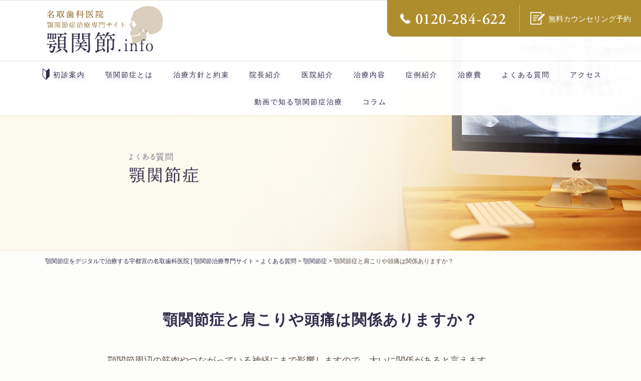

--- FILE ---
content_type: text/html; charset=UTF-8
request_url: https://www.gakukansetsu.info/faq/jawjoint/a54/
body_size: 37575
content:
<!DOCTYPE html><html dir="ltr" lang="ja" prefix="og: https://ogp.me/ns#"><head><title>顎関節症と肩こりや頭痛は関係ありますか？| よくある質問 | 顎関節症をデジタルで治療する宇都宮の名取歯科医院 | 顎関節治療専門サイト</title><meta charset="utf-8"><meta http-equiv="X-UA-Compatible" content="IE=edge,chrome=1"><meta name="viewport" content="width=device-width"><meta name="format-detection" content="telephone=no"><meta name="author" content="顎関節症治療の名取歯科医院"> <script type="application/ld+json" class="aioseo-schema"><link rel="shortcut icon" href="https://www.gakukansetsu.info/w/wp-content/themes/natori/favicon.ico">
	<link href="//netdna.bootstrapcdn.com/font-awesome/4.6.3/css/font-awesome.css" rel="stylesheet">
	
 	<!--[if lt IE 9]><link rel="stylesheet" type="text/css" href="https://www.gakukansetsu.info/w/wp-content/themes/natori/css/ie.css" /><![endif]-->
	<!--[if lt IE 9]><script src="https://www.gakukansetsu.info/w/wp-content/themes/natori/js/html5.js" type="text/javascript"></script><![endif]--> <!--[if lt IE 7]><script src="https://www.gakukansetsu.info/w/wp-content/themes/natori/js/DD_belatedPNG.js" type="text/javascript"></script><script>DD_belatedPNG.fix("*");</script><![endif]--><style>img:is([sizes="auto" i], [sizes^="auto," i]) { contain-intrinsic-size: 3000px 1500px }</style><meta name="robots" content="max-image-preview:large" /><link rel="canonical" href="https://www.gakukansetsu.info/faq/jawjoint/a54/" /><meta name="generator" content="All in One SEO (AIOSEO) 4.8.9" /><meta property="og:locale" content="ja_JP" /><meta property="og:site_name" content="顎関節症をデジタルで治療する宇都宮の名取歯科医院 | 顎関節治療専門サイト" /><meta property="og:type" content="article" /><meta property="og:title" content="顎関節症と肩こりや頭痛は関係ありますか？| よくある質問 | 顎関節症をデジタルで治療する宇都宮の名取歯科医院 | 顎関節治療専門サイト" /><meta property="og:url" content="https://www.gakukansetsu.info/faq/jawjoint/a54/" /><meta property="og:image" content="https://www.gakukansetsu.info/w/wp-content/uploads/ogp-1.jpg" /><meta property="og:image:secure_url" content="https://www.gakukansetsu.info/w/wp-content/uploads/ogp-1.jpg" /><meta property="og:image:width" content="1200" /><meta property="og:image:height" content="630" /><meta property="article:published_time" content="2019-11-22T02:37:10+00:00" /><meta property="article:modified_time" content="2020-02-06T07:47:12+00:00" /><meta name="twitter:card" content="summary" /><meta name="twitter:title" content="顎関節症と肩こりや頭痛は関係ありますか？| よくある質問 | 顎関節症をデジタルで治療する宇都宮の名取歯科医院 | 顎関節治療専門サイト" /><meta name="twitter:image" content="https://www.gakukansetsu.info/w/wp-content/uploads/ogp-1.jpg" /> <script type="application/ld+json" class="aioseo-schema">{"@context":"https:\/\/schema.org","@graph":[{"@type":"BreadcrumbList","@id":"https:\/\/www.gakukansetsu.info\/faq\/jawjoint\/a54\/#breadcrumblist","itemListElement":[{"@type":"ListItem","@id":"https:\/\/www.gakukansetsu.info#listItem","position":1,"name":"\u30db\u30fc\u30e0","item":"https:\/\/www.gakukansetsu.info","nextItem":{"@type":"ListItem","@id":"https:\/\/www.gakukansetsu.info\/faq\/#listItem","name":"\u3088\u304f\u3042\u308b\u8cea\u554f"}},{"@type":"ListItem","@id":"https:\/\/www.gakukansetsu.info\/faq\/#listItem","position":2,"name":"\u3088\u304f\u3042\u308b\u8cea\u554f","item":"https:\/\/www.gakukansetsu.info\/faq\/","nextItem":{"@type":"ListItem","@id":"https:\/\/www.gakukansetsu.info\/faq\/jawjoint\/#listItem","name":"\u984e\u95a2\u7bc0\u75c7"},"previousItem":{"@type":"ListItem","@id":"https:\/\/www.gakukansetsu.info#listItem","name":"\u30db\u30fc\u30e0"}},{"@type":"ListItem","@id":"https:\/\/www.gakukansetsu.info\/faq\/jawjoint\/#listItem","position":3,"name":"\u984e\u95a2\u7bc0\u75c7","item":"https:\/\/www.gakukansetsu.info\/faq\/jawjoint\/","nextItem":{"@type":"ListItem","@id":"https:\/\/www.gakukansetsu.info\/faq\/jawjoint\/a54\/#listItem","name":"\u984e\u95a2\u7bc0\u75c7\u3068\u80a9\u3053\u308a\u3084\u982d\u75db\u306f\u95a2\u4fc2\u3042\u308a\u307e\u3059\u304b\uff1f"},"previousItem":{"@type":"ListItem","@id":"https:\/\/www.gakukansetsu.info\/faq\/#listItem","name":"\u3088\u304f\u3042\u308b\u8cea\u554f"}},{"@type":"ListItem","@id":"https:\/\/www.gakukansetsu.info\/faq\/jawjoint\/a54\/#listItem","position":4,"name":"\u984e\u95a2\u7bc0\u75c7\u3068\u80a9\u3053\u308a\u3084\u982d\u75db\u306f\u95a2\u4fc2\u3042\u308a\u307e\u3059\u304b\uff1f","previousItem":{"@type":"ListItem","@id":"https:\/\/www.gakukansetsu.info\/faq\/jawjoint\/#listItem","name":"\u984e\u95a2\u7bc0\u75c7"}}]},{"@type":"Organization","@id":"https:\/\/www.gakukansetsu.info\/#organization","name":"\u984e\u95a2\u7bc0\u75c7\u3092\u30c7\u30b8\u30bf\u30eb\u3067\u6cbb\u7642\u3059\u308b\u5b87\u90fd\u5bae\u306e\u540d\u53d6\u6b6f\u79d1\u533b\u9662 | \u984e\u95a2\u7bc0\u6cbb\u7642\u5c02\u9580\u30b5\u30a4\u30c8","description":"\u540d\u53d6\u6b6f\u79d1\u533b\u9662\u306f\u984e\u95a2\u7bc0\u75c7\u6cbb\u7642\u306b\u304a\u3044\u3066\u8a3a\u7642\u30ac\u30a4\u30c9\u30e9\u30a4\u30f3\u3092\u5b9a\u3081\u3066\u3044\u307e\u3059\u3002\u9662\u9577\u81ea\u8eab\u304c\u984e\u95a2\u7bc0\u75c7\u306e\u60a3\u8005\u3068\u3057\u306630\u5e74\u82e6\u3057\u3093\u3060\u7d4c\u9a13\u304b\u3089\u3001\u984e\u95a2\u7bc0\u3092\u4e2d\u5fc3\u3068\u3057\u305f\u565b\u307f\u5408\u308f\u305b\u3092\u30b4\u30fc\u30eb\u3068\u5b9a\u3081\u3066\u6b6f\u79d1\u6cbb\u7642\u3092\u63d0\u4f9b\u3059\u308b\u305f\u3081\u3067\u3059\u3002\u6b6f\u79d1\u7528CT\u30fbMRI\u30fb\u30c7\u30b8\u30bf\u30eb\u30ec\u30f3\u30c8\u30b2\u30f3\u30fbT\u30b9\u30ad\u30e3\u30f3\u3092\u7528\u3044\u305f\u30c7\u30b8\u30bf\u30eb\u306b\u3088\u308b\u691c\u8a3c\u53ef\u80fd\u306a\u984e\u95a2\u7bc0\u6cbb\u7642\u3092\u63d0\u4f9b\u3057\u307e\u3059\u3002","url":"https:\/\/www.gakukansetsu.info\/"},{"@type":"WebPage","@id":"https:\/\/www.gakukansetsu.info\/faq\/jawjoint\/a54\/#webpage","url":"https:\/\/www.gakukansetsu.info\/faq\/jawjoint\/a54\/","name":"\u984e\u95a2\u7bc0\u75c7\u3068\u80a9\u3053\u308a\u3084\u982d\u75db\u306f\u95a2\u4fc2\u3042\u308a\u307e\u3059\u304b\uff1f| \u3088\u304f\u3042\u308b\u8cea\u554f | \u984e\u95a2\u7bc0\u75c7\u3092\u30c7\u30b8\u30bf\u30eb\u3067\u6cbb\u7642\u3059\u308b\u5b87\u90fd\u5bae\u306e\u540d\u53d6\u6b6f\u79d1\u533b\u9662 | \u984e\u95a2\u7bc0\u6cbb\u7642\u5c02\u9580\u30b5\u30a4\u30c8","inLanguage":"ja","isPartOf":{"@id":"https:\/\/www.gakukansetsu.info\/#website"},"breadcrumb":{"@id":"https:\/\/www.gakukansetsu.info\/faq\/jawjoint\/a54\/#breadcrumblist"},"datePublished":"2019-11-22T11:37:10+09:00","dateModified":"2020-02-06T16:47:12+09:00"},{"@type":"WebSite","@id":"https:\/\/www.gakukansetsu.info\/#website","url":"https:\/\/www.gakukansetsu.info\/","name":"\u984e\u95a2\u7bc0\u75c7\u3092\u30c7\u30b8\u30bf\u30eb\u3067\u6cbb\u7642\u3059\u308b\u5b87\u90fd\u5bae\u306e\u540d\u53d6\u6b6f\u79d1\u533b\u9662 | \u984e\u95a2\u7bc0\u6cbb\u7642\u5c02\u9580\u30b5\u30a4\u30c8","description":"\u540d\u53d6\u6b6f\u79d1\u533b\u9662\u306f\u984e\u95a2\u7bc0\u75c7\u6cbb\u7642\u306b\u304a\u3044\u3066\u8a3a\u7642\u30ac\u30a4\u30c9\u30e9\u30a4\u30f3\u3092\u5b9a\u3081\u3066\u3044\u307e\u3059\u3002\u9662\u9577\u81ea\u8eab\u304c\u984e\u95a2\u7bc0\u75c7\u306e\u60a3\u8005\u3068\u3057\u306630\u5e74\u82e6\u3057\u3093\u3060\u7d4c\u9a13\u304b\u3089\u3001\u984e\u95a2\u7bc0\u3092\u4e2d\u5fc3\u3068\u3057\u305f\u565b\u307f\u5408\u308f\u305b\u3092\u30b4\u30fc\u30eb\u3068\u5b9a\u3081\u3066\u6b6f\u79d1\u6cbb\u7642\u3092\u63d0\u4f9b\u3059\u308b\u305f\u3081\u3067\u3059\u3002\u6b6f\u79d1\u7528CT\u30fbMRI\u30fb\u30c7\u30b8\u30bf\u30eb\u30ec\u30f3\u30c8\u30b2\u30f3\u30fbT\u30b9\u30ad\u30e3\u30f3\u3092\u7528\u3044\u305f\u30c7\u30b8\u30bf\u30eb\u306b\u3088\u308b\u691c\u8a3c\u53ef\u80fd\u306a\u984e\u95a2\u7bc0\u6cbb\u7642\u3092\u63d0\u4f9b\u3057\u307e\u3059\u3002","inLanguage":"ja","publisher":{"@id":"https:\/\/www.gakukansetsu.info\/#organization"}}]}</script>  <script defer src="[data-uri]"></script> <style id='wp-emoji-styles-inline-css' type='text/css'>img.wp-smiley, img.emoji {
		display: inline !important;
		border: none !important;
		box-shadow: none !important;
		height: 1em !important;
		width: 1em !important;
		margin: 0 0.07em !important;
		vertical-align: -0.1em !important;
		background: none !important;
		padding: 0 !important;
	}</style><link rel='stylesheet' id='wp-block-library-css' href='https://www.gakukansetsu.info/w/wp-includes/css/dist/block-library/style.min.css' type='text/css' media='all' /><style id='classic-theme-styles-inline-css' type='text/css'>/*! This file is auto-generated */
.wp-block-button__link{color:#fff;background-color:#32373c;border-radius:9999px;box-shadow:none;text-decoration:none;padding:calc(.667em + 2px) calc(1.333em + 2px);font-size:1.125em}.wp-block-file__button{background:#32373c;color:#fff;text-decoration:none}</style><style id='global-styles-inline-css' type='text/css'>:root{--wp--preset--aspect-ratio--square: 1;--wp--preset--aspect-ratio--4-3: 4/3;--wp--preset--aspect-ratio--3-4: 3/4;--wp--preset--aspect-ratio--3-2: 3/2;--wp--preset--aspect-ratio--2-3: 2/3;--wp--preset--aspect-ratio--16-9: 16/9;--wp--preset--aspect-ratio--9-16: 9/16;--wp--preset--color--black: #000000;--wp--preset--color--cyan-bluish-gray: #abb8c3;--wp--preset--color--white: #ffffff;--wp--preset--color--pale-pink: #f78da7;--wp--preset--color--vivid-red: #cf2e2e;--wp--preset--color--luminous-vivid-orange: #ff6900;--wp--preset--color--luminous-vivid-amber: #fcb900;--wp--preset--color--light-green-cyan: #7bdcb5;--wp--preset--color--vivid-green-cyan: #00d084;--wp--preset--color--pale-cyan-blue: #8ed1fc;--wp--preset--color--vivid-cyan-blue: #0693e3;--wp--preset--color--vivid-purple: #9b51e0;--wp--preset--gradient--vivid-cyan-blue-to-vivid-purple: linear-gradient(135deg,rgba(6,147,227,1) 0%,rgb(155,81,224) 100%);--wp--preset--gradient--light-green-cyan-to-vivid-green-cyan: linear-gradient(135deg,rgb(122,220,180) 0%,rgb(0,208,130) 100%);--wp--preset--gradient--luminous-vivid-amber-to-luminous-vivid-orange: linear-gradient(135deg,rgba(252,185,0,1) 0%,rgba(255,105,0,1) 100%);--wp--preset--gradient--luminous-vivid-orange-to-vivid-red: linear-gradient(135deg,rgba(255,105,0,1) 0%,rgb(207,46,46) 100%);--wp--preset--gradient--very-light-gray-to-cyan-bluish-gray: linear-gradient(135deg,rgb(238,238,238) 0%,rgb(169,184,195) 100%);--wp--preset--gradient--cool-to-warm-spectrum: linear-gradient(135deg,rgb(74,234,220) 0%,rgb(151,120,209) 20%,rgb(207,42,186) 40%,rgb(238,44,130) 60%,rgb(251,105,98) 80%,rgb(254,248,76) 100%);--wp--preset--gradient--blush-light-purple: linear-gradient(135deg,rgb(255,206,236) 0%,rgb(152,150,240) 100%);--wp--preset--gradient--blush-bordeaux: linear-gradient(135deg,rgb(254,205,165) 0%,rgb(254,45,45) 50%,rgb(107,0,62) 100%);--wp--preset--gradient--luminous-dusk: linear-gradient(135deg,rgb(255,203,112) 0%,rgb(199,81,192) 50%,rgb(65,88,208) 100%);--wp--preset--gradient--pale-ocean: linear-gradient(135deg,rgb(255,245,203) 0%,rgb(182,227,212) 50%,rgb(51,167,181) 100%);--wp--preset--gradient--electric-grass: linear-gradient(135deg,rgb(202,248,128) 0%,rgb(113,206,126) 100%);--wp--preset--gradient--midnight: linear-gradient(135deg,rgb(2,3,129) 0%,rgb(40,116,252) 100%);--wp--preset--font-size--small: 13px;--wp--preset--font-size--medium: 20px;--wp--preset--font-size--large: 36px;--wp--preset--font-size--x-large: 42px;--wp--preset--spacing--20: 0.44rem;--wp--preset--spacing--30: 0.67rem;--wp--preset--spacing--40: 1rem;--wp--preset--spacing--50: 1.5rem;--wp--preset--spacing--60: 2.25rem;--wp--preset--spacing--70: 3.38rem;--wp--preset--spacing--80: 5.06rem;--wp--preset--shadow--natural: 6px 6px 9px rgba(0, 0, 0, 0.2);--wp--preset--shadow--deep: 12px 12px 50px rgba(0, 0, 0, 0.4);--wp--preset--shadow--sharp: 6px 6px 0px rgba(0, 0, 0, 0.2);--wp--preset--shadow--outlined: 6px 6px 0px -3px rgba(255, 255, 255, 1), 6px 6px rgba(0, 0, 0, 1);--wp--preset--shadow--crisp: 6px 6px 0px rgba(0, 0, 0, 1);}:where(.is-layout-flex){gap: 0.5em;}:where(.is-layout-grid){gap: 0.5em;}body .is-layout-flex{display: flex;}.is-layout-flex{flex-wrap: wrap;align-items: center;}.is-layout-flex > :is(*, div){margin: 0;}body .is-layout-grid{display: grid;}.is-layout-grid > :is(*, div){margin: 0;}:where(.wp-block-columns.is-layout-flex){gap: 2em;}:where(.wp-block-columns.is-layout-grid){gap: 2em;}:where(.wp-block-post-template.is-layout-flex){gap: 1.25em;}:where(.wp-block-post-template.is-layout-grid){gap: 1.25em;}.has-black-color{color: var(--wp--preset--color--black) !important;}.has-cyan-bluish-gray-color{color: var(--wp--preset--color--cyan-bluish-gray) !important;}.has-white-color{color: var(--wp--preset--color--white) !important;}.has-pale-pink-color{color: var(--wp--preset--color--pale-pink) !important;}.has-vivid-red-color{color: var(--wp--preset--color--vivid-red) !important;}.has-luminous-vivid-orange-color{color: var(--wp--preset--color--luminous-vivid-orange) !important;}.has-luminous-vivid-amber-color{color: var(--wp--preset--color--luminous-vivid-amber) !important;}.has-light-green-cyan-color{color: var(--wp--preset--color--light-green-cyan) !important;}.has-vivid-green-cyan-color{color: var(--wp--preset--color--vivid-green-cyan) !important;}.has-pale-cyan-blue-color{color: var(--wp--preset--color--pale-cyan-blue) !important;}.has-vivid-cyan-blue-color{color: var(--wp--preset--color--vivid-cyan-blue) !important;}.has-vivid-purple-color{color: var(--wp--preset--color--vivid-purple) !important;}.has-black-background-color{background-color: var(--wp--preset--color--black) !important;}.has-cyan-bluish-gray-background-color{background-color: var(--wp--preset--color--cyan-bluish-gray) !important;}.has-white-background-color{background-color: var(--wp--preset--color--white) !important;}.has-pale-pink-background-color{background-color: var(--wp--preset--color--pale-pink) !important;}.has-vivid-red-background-color{background-color: var(--wp--preset--color--vivid-red) !important;}.has-luminous-vivid-orange-background-color{background-color: var(--wp--preset--color--luminous-vivid-orange) !important;}.has-luminous-vivid-amber-background-color{background-color: var(--wp--preset--color--luminous-vivid-amber) !important;}.has-light-green-cyan-background-color{background-color: var(--wp--preset--color--light-green-cyan) !important;}.has-vivid-green-cyan-background-color{background-color: var(--wp--preset--color--vivid-green-cyan) !important;}.has-pale-cyan-blue-background-color{background-color: var(--wp--preset--color--pale-cyan-blue) !important;}.has-vivid-cyan-blue-background-color{background-color: var(--wp--preset--color--vivid-cyan-blue) !important;}.has-vivid-purple-background-color{background-color: var(--wp--preset--color--vivid-purple) !important;}.has-black-border-color{border-color: var(--wp--preset--color--black) !important;}.has-cyan-bluish-gray-border-color{border-color: var(--wp--preset--color--cyan-bluish-gray) !important;}.has-white-border-color{border-color: var(--wp--preset--color--white) !important;}.has-pale-pink-border-color{border-color: var(--wp--preset--color--pale-pink) !important;}.has-vivid-red-border-color{border-color: var(--wp--preset--color--vivid-red) !important;}.has-luminous-vivid-orange-border-color{border-color: var(--wp--preset--color--luminous-vivid-orange) !important;}.has-luminous-vivid-amber-border-color{border-color: var(--wp--preset--color--luminous-vivid-amber) !important;}.has-light-green-cyan-border-color{border-color: var(--wp--preset--color--light-green-cyan) !important;}.has-vivid-green-cyan-border-color{border-color: var(--wp--preset--color--vivid-green-cyan) !important;}.has-pale-cyan-blue-border-color{border-color: var(--wp--preset--color--pale-cyan-blue) !important;}.has-vivid-cyan-blue-border-color{border-color: var(--wp--preset--color--vivid-cyan-blue) !important;}.has-vivid-purple-border-color{border-color: var(--wp--preset--color--vivid-purple) !important;}.has-vivid-cyan-blue-to-vivid-purple-gradient-background{background: var(--wp--preset--gradient--vivid-cyan-blue-to-vivid-purple) !important;}.has-light-green-cyan-to-vivid-green-cyan-gradient-background{background: var(--wp--preset--gradient--light-green-cyan-to-vivid-green-cyan) !important;}.has-luminous-vivid-amber-to-luminous-vivid-orange-gradient-background{background: var(--wp--preset--gradient--luminous-vivid-amber-to-luminous-vivid-orange) !important;}.has-luminous-vivid-orange-to-vivid-red-gradient-background{background: var(--wp--preset--gradient--luminous-vivid-orange-to-vivid-red) !important;}.has-very-light-gray-to-cyan-bluish-gray-gradient-background{background: var(--wp--preset--gradient--very-light-gray-to-cyan-bluish-gray) !important;}.has-cool-to-warm-spectrum-gradient-background{background: var(--wp--preset--gradient--cool-to-warm-spectrum) !important;}.has-blush-light-purple-gradient-background{background: var(--wp--preset--gradient--blush-light-purple) !important;}.has-blush-bordeaux-gradient-background{background: var(--wp--preset--gradient--blush-bordeaux) !important;}.has-luminous-dusk-gradient-background{background: var(--wp--preset--gradient--luminous-dusk) !important;}.has-pale-ocean-gradient-background{background: var(--wp--preset--gradient--pale-ocean) !important;}.has-electric-grass-gradient-background{background: var(--wp--preset--gradient--electric-grass) !important;}.has-midnight-gradient-background{background: var(--wp--preset--gradient--midnight) !important;}.has-small-font-size{font-size: var(--wp--preset--font-size--small) !important;}.has-medium-font-size{font-size: var(--wp--preset--font-size--medium) !important;}.has-large-font-size{font-size: var(--wp--preset--font-size--large) !important;}.has-x-large-font-size{font-size: var(--wp--preset--font-size--x-large) !important;}
:where(.wp-block-post-template.is-layout-flex){gap: 1.25em;}:where(.wp-block-post-template.is-layout-grid){gap: 1.25em;}
:where(.wp-block-columns.is-layout-flex){gap: 2em;}:where(.wp-block-columns.is-layout-grid){gap: 2em;}
:root :where(.wp-block-pullquote){font-size: 1.5em;line-height: 1.6;}</style><link rel='stylesheet' id='style-css' href='https://www.gakukansetsu.info/w/wp-content/cache/autoptimize/autoptimize_single_cd05a5ba9a073eb4125570193d221120.php' type='text/css' media='all' /> <script defer type="text/javascript" src="https://www.gakukansetsu.info/w/wp-includes/js/jquery/jquery.min.js" id="jquery-core-js"></script> <script defer type="text/javascript" src="https://www.gakukansetsu.info/w/wp-includes/js/jquery/jquery-migrate.min.js" id="jquery-migrate-js"></script> <script defer type="text/javascript" src="https://www.gakukansetsu.info/w/wp-content/cache/autoptimize/autoptimize_single_10fdb2b6df6cee31eb9c2964c42f390d.php" id="jquery.functions-js"></script> <script defer type="text/javascript" src="https://www.gakukansetsu.info/w/wp-content/cache/autoptimize/autoptimize_single_0b81982ea9be1ceeba0c4d11575d5c2d.php" id="smoothScroll-js"></script> <link rel="https://api.w.org/" href="https://www.gakukansetsu.info/wp-json/" /><link rel="EditURI" type="application/rsd+xml" title="RSD" href="https://www.gakukansetsu.info/w/xmlrpc.php?rsd" /><link rel='shortlink' href='https://www.gakukansetsu.info/?p=4083' /><link rel="alternate" title="oEmbed (JSON)" type="application/json+oembed" href="https://www.gakukansetsu.info/wp-json/oembed/1.0/embed?url=https%3A%2F%2Fwww.gakukansetsu.info%2Ffaq%2Fjawjoint%2Fa54%2F" /><link rel="alternate" title="oEmbed (XML)" type="text/xml+oembed" href="https://www.gakukansetsu.info/wp-json/oembed/1.0/embed?url=https%3A%2F%2Fwww.gakukansetsu.info%2Ffaq%2Fjawjoint%2Fa54%2F&#038;format=xml" /><link rel="icon" href="https://www.gakukansetsu.info/w/wp-content/uploads/favicon2.png" sizes="32x32" /><link rel="icon" href="https://www.gakukansetsu.info/w/wp-content/uploads/favicon2.png" sizes="192x192" /><link rel="apple-touch-icon" href="https://www.gakukansetsu.info/w/wp-content/uploads/favicon2.png" /><meta name="msapplication-TileImage" content="https://www.gakukansetsu.info/w/wp-content/uploads/favicon2.png" /><link rel="stylesheet" type="text/css" href="https://www.gakukansetsu.info/w/wp-content/cache/autoptimize/autoptimize_single_94d62ea7cf8c29e20851288fe81107f0.php" />  <script defer src="[data-uri]"></script>  <script defer src="https://ajax.googleapis.com/ajax/libs/jquery/3.4.1/jquery.min.js"></script> </head><body class="faq-template-default single single-faq postid-4083 faq" data-imgurl="https://www.gakukansetsu.info/w/wp-content/themes/natori/images/" data-slug="a54"> <noscript><iframe src="https://www.googletagmanager.com/ns.html?id=GTM-K6B56WN"
height="0" width="0" style="display:none;visibility:hidden"></iframe></noscript><div class="container"><header id="header"><div id="header_inner"><nav id="header_nav"> <a id="nav_btn"><span></span></a> <a id="nav_tel" href="tel:0120-284622" onClick="goog_report_conversion('tel:0120-284622');yahoo_report_conversion(undefined);return false;"><span></span></a> <a id="nav_form" href="https://plus.dentamap.jp/apl/netuser/?id=4220" target="_blank"><span></span></a><div id="nav_menus"> <a class="nav_menu" href="https://www.gakukansetsu.info/first"><img src="/w/wp-content/themes/natori/images/first_f.png" alt="" class="first-icon" style="width: 14px;">初診案内</a> <a class="nav_menu" href="https://www.gakukansetsu.info/about">顎関節症とは</a> <a class="nav_menu" href="https://www.gakukansetsu.info/promise">治療方針と約束</a> <a class="nav_menu" href="https://www.gakukansetsu.info/doctor">院長紹介</a> <a class="nav_menu" href="https://www.gakukansetsu.info/clinic">医院紹介</a> <a class="nav_menu" href="https://www.gakukansetsu.info/treatment">治療内容</a> <a class="nav_menu" href="https://www.gakukansetsu.info/case">症例紹介</a> <a class="nav_menu" href="https://www.gakukansetsu.info/price">治療費</a> <a class="nav_menu" href="https://www.gakukansetsu.info/faq">よくある質問</a> <a class="nav_menu" href="https://www.gakukansetsu.info/access">アクセス</a> <a class="nav_menu" href="https://www.gakukansetsu.info/movie">動画で知る顎関節症治療</a> <a class="nav_menu" href="https://www.gakukansetsu.info/column">コラム</a> <a class="nav_menu forSP" href="https://www.facebook.com/natori.dental/" target="_blank"><img src="https://www.natori-dds.com/w/wp-content/themes/natori/images/facebook_icon.gif" alt="" width="20" style="margin-top: -3px;"> facebook</a></div></nav><h1 id="header_logo"> <a href="https://www.gakukansetsu.info"><img src="https://www.gakukansetsu.info/w/wp-content/themes/natori/images/header_logo.png" width="240" height="100" alt="顎関節症.info 名取歯科医院"/></a></h1><div id="header_contacts"> <a id="header_btn_tel" href="tel:0120-284622" onClick="goog_report_conversion('tel:0120-284622');yahoo_report_conversion(undefined);return false;"></a> <a id="header_btn_form" href="https://plus.dentamap.jp/apl/netuser/?id=4220" target="_blank"><span>無料カウンセリング予約</span></a></div></div></header><style>#page_title{
		background-image: url(https://www.gakukansetsu.info/w/wp-content/themes/natori/images/faq-main.jpg);
	}
	@media screen and (max-width:767px) {
	#page_title{
			background-image: url(https://www.gakukansetsu.info/w/wp-content/themes/natori/images/faq-main_sp.jpg);
		}
	}</style><div id="page_title_box"><h1 id="page_title"><img class="forPC" src="https://www.gakukansetsu.info/w/wp-content/themes/natori/images/faq-jawjoint_ttl.png" alt="よくある質問 顎関節症"/><img class="forSP" src="https://www.gakukansetsu.info/w/wp-content/themes/natori/images/faq-jawjoint_ttl_sp.png" alt="よくある質問 顎関節症"/></h1></div><article class="contents"><div class="contents_inner"><div class="main"><div class="breadcrumb-area"> <span property="itemListElement" typeof="ListItem"><a property="item" typeof="WebPage" title="Go to 顎関節症をデジタルで治療する宇都宮の名取歯科医院 | 顎関節治療専門サイト." href="https://www.gakukansetsu.info" class="home" ><span property="name">顎関節症をデジタルで治療する宇都宮の名取歯科医院 | 顎関節治療専門サイト</span></a><meta property="position" content="1"></span> &gt; <span property="itemListElement" typeof="ListItem"><a property="item" typeof="WebPage" title="Go to よくある質問." href="https://www.gakukansetsu.info/faq/" class="archive post-faq-archive" ><span property="name">よくある質問</span></a><meta property="position" content="2"></span> &gt; <span property="itemListElement" typeof="ListItem"><a property="item" typeof="WebPage" title="Go to the 顎関節症 FAQカテゴリー archives." href="https://www.gakukansetsu.info/faq/jawjoint/" class="taxonomy faq_category" ><span property="name">顎関節症</span></a><meta property="position" content="3"></span> &gt; <span property="itemListElement" typeof="ListItem"><span property="name" class="post post-faq current-item">顎関節症と肩こりや頭痛は関係ありますか？</span><meta property="url" content="https://www.gakukansetsu.info/faq/jawjoint/a54/"><meta property="position" content="4"></span></div><section id="sec_content" class="sec sec_image"><div class="sec_inner"><div class="sec_body"><h2 class="faq-single-ttl">顎関節症と肩こりや頭痛は関係ありますか？</h2><p>顎関節周辺の筋肉やつながっている神経にまで影響しますので、大いに関係があると言えます。</p><p>※<a href="https://www.gakukansetsu.info/treatment/">顎関節症治療</a></p></div></div></section></div></div></article><div class="btns bottom_btns"><div class="bottom_btns_inner"> <a class="btn btn_prev" href="https://www.gakukansetsu.info/faq/jawjoint/a55/" rel="prev">妊娠中でも顎関節症の治療を受けることができますか？</a> <a class="btn btn_parent" href="https://www.gakukansetsu.info/faq/jawjoint">顎関節症の質問一覧</a></div></div><div id="floter_contact"><div id="floter_contact_inner"><h2> <img src="https://www.gakukansetsu.info/w/wp-content/themes/natori/images/ttl_counseling.png" width="600" alt="無料カウンセリング"/></h2><div class="btns"> <a id="floter_btn_form_nowin" class="floter_btn" href="https://plus.dentamap.jp/apl/netuser/?id=4220" target="_blank"><span>無料カウンセリング予約</span></a><a id="floter_btn_tel" class="floter_btn" href="tel:0120284622"><span><img src="https://www.gakukansetsu.info/w/wp-content/themes/natori/images/footer_tel.png" width="220" alt="0120-284-622"/><span class="time">平日・土曜 8:30～12:30/13:30～17:00*<br>（*土曜～16:00）</span></span></a></div></div></div><footer id="footer"><div id="footer_inner"><div id="footer_info_box"> <address id="footer_info"><h2 class="footer_logo"> <img src="https://www.gakukansetsu.info/w/wp-content/themes/natori/images/footer_logo.png" width="228" alt="名取歯科医院"/></h2><p>医療法人 健明会 名取歯科医院</p><p>診療時間  8:30～12:30/13:30～17:00*（*土曜～16:00）</p><p>休診日：日曜日・祝日</p><p>TEL：0120-284-622 / 028-622-4622</p><p>〒320-0027  栃木県宇都宮市塙田4-1-29<a class="maplink" href="https://www.google.co.jp/maps/place/%E3%80%92320-0027+%E6%A0%83%E6%9C%A8%E7%9C%8C%E5%AE%87%E9%83%BD%E5%AE%AE%E5%B8%82%E5%A1%99%E7%94%B0%EF%BC%94%E4%B8%81%E7%9B%AE%EF%BC%91%E2%88%92%EF%BC%92%EF%BC%99/@36.5647697,139.8855011,17z/data=!3m1!4b1!4m5!3m4!1s0x601f67a50578ae8d:0xad44bdeb75888712!8m2!3d36.5647697!4d139.8876898" target="_blank">GoogleMapsでみる</a></p> </address><nav id="footer_nav"><ul><li><a class="link_title" href="https://www.natori-dds.com/first"><img src="/w/wp-content/themes/natori/images/first_f.png" alt="" width="15px" class="first-icon-footer">初診案内</a></li><li><a class="link_title" href="https://www.gakukansetsu.info/about/">顎関節症とは</a> <a href="https://www.gakukansetsu.info/about/structure">顎関節の構造</a><a href="https://www.gakukansetsu.info/about/stage/">顎関節症のステージ</a></li><li><a class="link_title" href="https://www.gakukansetsu.info/promise/">治療方針と約束</a></li><li><a class="link_title" href="https://www.gakukansetsu.info/doctor/">院長紹介</a></li><li><a href="https://www.gakukansetsu.info/clinic#clinic_photo">医院紹介</a><a href="https://www.gakukansetsu.info/clinic/tscan/">T-スキャン(デジタル咬合検査)</a><a href="https://www.gakukansetsu.info/clinic/emgsystem/">EMGシステム</a><a href="https://www.gakukansetsu.info/clinic/jvasystem/">JVAシステム</a></li><li><a class="link_title" href="https://www.gakukansetsu.info/treatment/">治療内容</a> <a href="https://www.gakukansetsu.info/treatment/counseling/">無料カウンセリング</a><a href="https://www.gakukansetsu.info/treatment/dentaldock/">デンタルドック(口腔ドック)</a><a href="https://www.gakukansetsu.info/treatment/dtr-therapy/">DTRセラピー</a><a href="https://www.gakukansetsu.info/treatment/examination/">定期検診</a><a href="https://www.gakukansetsu.info/treatment/dental-treatment/">顎関節を中心に考えた歯科治療</a></li><li><a class="link_title" href="https://www.gakukansetsu.info/case/">症例紹介</a></li><li><a class="link_title" href="https://www.gakukansetsu.info/price/">治療費一覧</a> <a href="https://www.gakukansetsu.info/price/about-insurance/">保険外診療を選択した理由</a><a href="https://www.gakukansetsu.info/price/dentalloan">デンタルローン</a></li><li><a class="link_title" href="https://www.gakukansetsu.info/faq/">よくある質問</a></li><li><a class="link_title" href="https://www.gakukansetsu.info/movie/">動画で知る顎関節症治療</a></li><li><a class="link_title inline-b" href="https://plus.dentamap.jp/apl/netuser/?id=4220" target="_blank">無料カウンセリング予約</a></li><li><a class="link_title inline-b" href="https://www.gakukansetsu.info/corona/">新型コロナウイルス対策</a></li><li><a class="link_title inline-b" href="https://www.natori-dds.com/questionnaire/" target="_blank">オンライン問診票</a></li><li><a class="link_title inline-b" href="https://www.natori-dds.com/site-map/"">サイトマップ</a></li><li><a class="link_title inline-b" href="https://www.gakukansetsu.info/access">アクセス</a><a class="link_title inline-b" href="https://www.gakukansetsu.info/privacypolicy/">個人情報保護方針</a><a class="link_title inline-b" href="https://www.gakukansetsu.info/aboutsite/">ホームページのご利用に際して</a><a class="link_title inline-b" href="https://www.gakukansetsu.info/guideline/">医療広告ガイドラインの遵守について</a></li><li class="social_link"><a class="link_title" href="https://www.youtube.com/c/NatoriDentalOffice/videos" target="_blank"><img src="https://www.natori-dds.com/w/wp-content/themes/natori/images/youtube_icon.gif" alt="" width="30">YouTube</a> <a class="link_title" href="https://www.facebook.com/natori.dental/" target="_blank"><img src="https://www.natori-dds.com/w/wp-content/themes/natori/images/facebook_icon.gif" alt="" width="30">facebook</a><br> <a class="link_title" href="https://www.instagram.com/natori.dental.office/" target="_blank"><img src="https://www.natori-dds.com/w/wp-content/themes/natori/images/Instagram_icon.gif" alt="" width="30">Instagram</a></li></ul></nav></div><div id="fb"><div id="fb-root"></div> <script defer src="[data-uri]"></script> <div class="fb-page" data-href="https://www.facebook.com/natori.dental" data-tabs="timeline" data-width="500" data-height="800" data-small-header="false" data-adapt-container-width="true" data-hide-cover="false" data-show-facepile="true"><blockquote cite="https://www.facebook.com/natori.dental" class="fb-xfbml-parse-ignore"><a href="https://www.facebook.com/natori.dental">名取歯科医院 Facebookページ</a></blockquote></div></div><div id="footer_cr"><p><a href="https://www.natori-dds.com" target="_blank">宇都宮市の歯医者 名取歯科医院</a></p>&copy; 名取歯科医院</div></div></footer></div></body></html>

--- FILE ---
content_type: text/css; charset=utf-8
request_url: https://www.gakukansetsu.info/w/wp-content/cache/autoptimize/autoptimize_single_cd05a5ba9a073eb4125570193d221120.php
body_size: 103554
content:
@charset "UTF-8";article,aside,details,figcaption,figure,footer,header,nav,section,summary{display:block}[hidden]{display:none}html{font-size:100%;overflow-y:scroll;-webkit-text-size-adjust:100%;-ms-text-size-adjust:100%}html,body,button,input,select,textarea{font-family:"���S�V�b�N��","Yu Gothic",YuGothic,"�q���M�m�p�S Pro W3","Hiragino Kaku Gothic Pro","���C���I",Meiryo,Osaka,"�l�r �o�S�V�b�N","MS PGothic",sans-serif}body{color:#5a4d42;line-height:1;margin:0;padding:0;font-size:15px;background:#fdfdfb;overflow:hidden}body.noscroll{overflow:hidden}a{color:#322d4a;text-decoration:none;font-size:inherit;-webkit-transition:all .3s ease-out;-moz-transition:all .3s ease-out;-o-transition:all .3s ease-out;-ms-transition:all .3s ease-out;transition:all .3s ease-out}a:focus{outline:none}a:active,a:hover{outline:0}a:hover{text-decoration:none;opacity:.8;-webkit-font-smoothing:subpixel-antialiased}.ie a:hover{-ms-filter:"alpha(opacity=75)"}h1,h2,h3,h4,h5,h6,p{margin:0;padding:0;font-size:inherit}h1,h2,h3,h4,h5,h6{clear:both;line-height:1.5}h1{font-size:160%;line-height:1.4}h2{font-size:130%}h3{font-size:120%}p{line-height:1.86;text-align:left;text-align:justify;font-size:18px}address{font-style:normal}b,strong{font-weight:700}dfn{font-style:italic}mark{background:#ff0;color:#000}code,kbd,pre,samp{font-family:monospace,serif;-webkit-hyphens:none;-moz-hyphens:none;-ms-hyphens:none;hyphens:none}pre{overflow:auto;padding:0;white-space:pre;white-space:pre-wrap;word-wrap:break-word}blockquote,q{-webkit-hyphens:none;-moz-hyphens:none;-ms-hyphens:none;hyphens:none;quotes:none}blockquote:before,blockquote:after,q:before,q:after{content:"";content:none}blockquote{margin:0}blockquote blockquote{margin:0}blockquote cite,blockquote small{font-weight:400;text-transform:uppercase}small{font-size:smaller}sub,sup{font-size:75%;line-height:0;position:relative;vertical-align:baseline}sup{top:-.5em}sub{bottom:-.25em}dl{margin:0;border-top:#ddd 1px solid}dt,dd{font-weight:400;border-bottom:#ddd 1px solid;margin:0;display:block;font-size:80%;padding:15px 5px;line-height:1.4}menu,ol,ul{margin:0;padding:0}ul{list-style-type:square}nav ul,nav ol{list-style:none;list-style-image:none}li>ul,li>ol{margin:0}li{list-style:none;font-size:100%}img{-ms-interpolation-mode:bicubic;border:0;vertical-align:top}svg:not(:root){overflow:hidden}figure{margin:0}form{margin:0}fieldset{border:1px solid silver;margin:0 2px;padding:.35em .625em .75em}legend{border:0;padding:0;white-space:normal}button,input,select,textarea{margin:0;max-width:100%;vertical-align:baseline}button,input{line-height:normal}button,html input[type=button],input[type=reset],input[type=submit]{-webkit-appearance:button;cursor:pointer}button[disabled],input[disabled]{cursor:default}input[type=checkbox],input[type=radio]{padding:0;margin-right:5px}input[type=search]{-webkit-appearance:textfield;padding-right:2px;width:270px}input[type=search]::-webkit-search-decoration{-webkit-appearance:none}button::-moz-focus-inner,input::-moz-focus-inner{border:0;padding:0}textarea{overflow:auto;vertical-align:top}caption,th,td{font-weight:400;text-align:left}caption{margin:0}table{margin:0;background:#f5f5f5;background:rgba(0,0,0,.04);border-collapse:collapse;border-spacing:0;line-height:1;width:100%;overflow:hidden;border-radius:4px}th,td{border-bottom:rgba(197,197,197,.5) 1px solid;border-right:rgba(197,197,197,.5) .5px solid;border-left:none;margin:0;font-size:100%;padding:15px;line-height:1.3}th{font-weight:700;background:#f1f1f1;background:rgba(197,197,197,.3)}.td01{background:#f1f1f1;background:rgba(197,197,197,.3)}.td02{text-align:right}.th2{font-weight:400;background:#f3f3f3;background:rgba(206,193,189,.5);color:#555}.th3{font-weight:400;background:#eee;background:rgba(0,0,0,.1);color:#444}.th4{font-weight:400;background:#999;background:rgba(0,0,0,.4);color:#fff}del{color:#333}ins{background:#fff9c0;text-decoration:none}hr{background:#ddd;border:0;height:1px;margin:0 0 36px}span.marker01{background:#dceeee;border-radius:3px;padding:2px 5px}@media screen and (max-width:767px){body{font-size:16px}h1,h2,h3,h4,h5,h6{clear:both;line-height:1.5}h1{font-size:116%;line-height:1.3}h2{font-size:120%}h3{font-size:120%}p{line-height:1.76}th,td,table.table th,table.table td{border-right:#ddd 1px solid;border-left:none;margin:0;padding:12px;line-height:1.7;color:#525252}th,table.table th{background:#fff;background:rgba(219,203,193,.3);color:#555;min-width:0;font-weight:700}.th2{font-weight:400;background:#f3f3f3;background:rgba(0,0,0,.05);color:#555}.th3{font-weight:400;background:#eee;background:rgba(0,0,0,.1);color:#444}.th4{font-weight:400;background:#999;background:rgba(0,0,0,.4);color:#fff}}.container{text-align:center}.home .container{padding-top:0}#page_title_box{height:500px;background-size:auto 100%;position:relative;background:#fcfaee}#page_title_box:after{content:"";background:rgba(135,100,40,.07);position:absolute;height:1px;left:0;right:0;bottom:0}#page_title{position:absolute;top:0;left:0;bottom:0;right:0;margin:auto;max-width:1330px;background:right 0 no-repeat;background-image:url(//www.gakukansetsu.info/w/wp-content/themes/natori/images/alt_bg.jpg);background-size:auto 100%}#page_title:after{content:"";position:absolute;right:485px;background:url(//www.gakukansetsu.info/w/wp-content/themes/natori/images/page_title_side_left.png);background-size:100% 100%;bottom:0;top:0;left:auto;width:500px}#page_title:before{content:"";position:absolute;right:0;background:url(//www.gakukansetsu.info/w/wp-content/themes/natori/images/page_title_side_right.png);background-size:100% 100%;bottom:0;top:0;width:200px;display:none}#page_title img{position:absolute;height:104px;width:auto;right:0;top:175px;left:20%;bottom:0;margin:auto 0;z-index:1}@media screen and (max-width:1200px){#page_title{background-position:left center;left:18%}#page_title:after{left:0;right:auto}#page_title img{left:0}}@media screen and (max-width:985px){#page_title{background-position:left center;left:5%}#page_title img{left:5%}}@media screen and (min-width:1330px){#page_title:before{display:block}}#page_title_lead{display:block;color:#38363d;font-size:48%;letter-spacing:2px}#page_title_sub{display:block;font-size:48%;letter-spacing:.1em;opacity:.7}#nav_siblings{background:#f9f8f2;position:relative;white-space:nowrap;display:-webkit-flex;display:flex;-webkit-justify-content:center;justify-content:center;white-space:nowrap}#nav_siblings:after{content:"";background:rgba(135,100,40,.07);position:absolute;height:1px;left:0;right:0;bottom:0}#nav_siblings a{display:inline-block;padding:24px;letter-spacing:1px;color:#322d4b;position:relative;opacity:.6;margin:0 1px;width:auto;border:none;line-height:1.3;box-sizing:content-box;min-width:0;vertical-align:bottom;display:-webkit-flex;display:flex;-webkit-align-items:center;align-items:center}#nav_siblings a:before{display:none}#nav_siblings a:hover{opacity:.8}#nav_siblings a:after{position:absolute;content:"";bottom:0;left:50%;right:50%;height:1px;background:#322d4b;opacity:.6;-webkit-transition:all .3s ease-out;-moz-transition:all .3s ease-out;-o-transition:all .3s ease-out;-ms-transition:all .3s ease-out;transition:all .3s ease-out}.next_btns #nav_siblings a:after{bottom:auto;top:0}#nav_siblings a:hover:after{left:0;right:0}#nav_siblings a.on:after{left:0;right:0;opacity:1}#nav_siblings a.on{opacity:1}@media screen and (max-width:767px){#nav_siblings{overflow:hidden;white-space:normal;display:-webkit-flex;display:flex;-webkit-flex-wrap:wrap;flex-wrap:wrap}#nav_siblings:before{content:"";background:rgba(135,100,40,.07);position:absolute;height:1px;left:0;right:0;top:60px}#nav_siblings a{position:relative;font-size:13px;width:33.333%;margin:0;min-width:0;padding:0 10px;height:60px;display:block;box-sizing:border-box;display:-webkit-flex;display:flex;-webkit-justify-content:center;justify-content:center;-webkit-align-items:center;align-items:center;white-space:nowrap}}.contents{margin:0 auto;position:relative}.contents.c2{max-width:1100px;overflow:hidden}.archive .contents.c2{width:1024px}.main_image{height:400px;background:#666}.main{padding:0;margin:0 auto;overflow:hidden}.c2 .main{margin-right:280px;padding:40px 0 0;min-height:1400px}.single .c2 .main{margin-right:280px}.sec{padding:0}.sec_inner{position:relative}.sec_title_box{margin:10px 0 40px;text-align:center}.sec_title{margin:0 0 10px}.sec_read{margin:0 0 10px;font-size:110%}.sec_body{position:relative;margin:90px auto;padding:0 20px}.sec_body img{position:relative;margin:0 auto;border-radius:2px;display:block;max-width:100%;height:auto}.sec_body h3{color:#322d4b;font-size:135%;margin:70px auto 30px;text-align:center}.sec_body h4{color:#3f51b5;font-size:135%;margin:20px 0 10px}.sec_body p{margin:40px auto;overflow:hidden;line-height:2.3;max-width:850px}.sec_body p a:not(.btn){text-decoration:underline}.sec_body img.alignleft{float:left;margin-right:20px}.sec_body iframe{margin:10px auto;border:none;border-radius:6px;overflow:hidden}.sec_body img.alignright{float:right;margin-left:20px;margin-top:10px}.sec_body .aligncenter{display:block;margin:10px auto}.sec_body ul{margin:25px 0 0}.sec_body li{padding:6px 10px 6px 0;margin-left:1em;line-height:1.8;text-align:justify;list-style-type:square}.sec_body li h3{color:#ed4d50;line-height:1.5;list-style:circle;padding:0;margin:0}.sec_body li p{line-height:2.2}.sec_body .icon{display:inline-block;vertical-align:middle;height:50px;width:50px;border-radius:50px;border:1px solid #7f962a;color:#7f962a;text-align:center;font-size:28px;line-height:1.8;margin:0 .5em 0 0}.sec_body table{margin:20px auto;max-width:650px}.sec_body .btns{margin:30px 0 10px}.sec_body .btns2{margin:30px auto 10px;background:#ab8923;padding:20px 0 0;width:40%;line-height:1.3}#top_btn_form2{box-sizing:border-box;font-size:29px;letter-spacing:.1px;text-align:center;padding:0;display:inherit;border:none;color:#fff;margin:0 auto;width:auto}.sec_body .btns3{margin:30px auto 10px;background:#322c4b;padding:28px 0 0;width:40%}#top_banners{display:flex;max-width:1312px;margin:0 auto}#top_btn_form3{box-sizing:border-box;font-size:29px;letter-spacing:.1px;text-align:center;padding:0;display:inherit;border:none;color:#fff;margin:0 auto;width:auto}.btn2:before{display:inline-block;content:"";width:7px;height:7px;border-right:1px solid #fff;border-top:1px solid #fff;position:absolute;right:20px;-webkit-transform:rotate(45deg);transform:rotate(45deg);top:0;bottom:0;margin:auto 0}#top_btn_form2 span{font-size:20px}#top_btn_form2 img{width:45px;margin-right:0;display:inline-block;margin-top:.3vw}#top_btn_form3 span{font-size:20px;display:inline-block;margin-bottom:5px}.a_list a,.panel_body .a_list p{display:block;padding:3px 0;margin:0;font-size:86%;line-height:1.4;color:#444;}.a_list a:hover{color:#c52b2d}.a_list .a_head{padding-right:.5em;color:#555}.a_list .more{text-align:right;color:#c52b2d}.txt-block1{background:rgba(135,100,40,.02);border:rgba(82,62,52,.2) 1px solid;max-width:850px;margin:40px auto;overflow:hidden;box-sizing:border-box;padding:10px 50px 45px}.txt-block1 h3,.txt-block1 h4{margin:35px 0 20px;text-align:left;font-size:130%}.txt-block2{background:rgba(135,100,40,.02);border:rgba(82,62,52,.2) 1px solid;max-width:1100px;margin:80px auto;overflow:hidden;box-sizing:border-box;padding:10px 80px 50px}.txt-block2 h3{margin-bottom:45px;text-align:left;font-size:130%}.txt-block2 h3 img{margin:0}.txt-block2 .right_block{float:right;width:380px}.txt-block2 .left_block{float:left;width:500px;width:calc(100% - 425px)}.txt-block2 .left_block p:first-child{margin-top:0}.txt-block3{margin:40px auto;display:-webkit-box;display:-ms-flexbox;display:flex;-ms-flex-wrap:wrap;flex-wrap:wrap;-webkit-box-pack:justify;-ms-flex-pack:justify;justify-content:space-between;overflow:hidden;line-height:2.3;max-width:850px;text-align:left}.txt-block3 .img_block{width:48%}.txt-block3 .img_block>img{width:100%;display:block}.txt-block3 .txt_block{width:50%}.sec_body h2{margin:90px 0 50px;color:#322d4b;text-align:center;padding:0;letter-spacing:1px;font-size:200%;font-weight:400;line-height:1.4;max-width:1024px;margin:0 auto}.sec_body h2 img,.sec_body h3 img{width:750px;height:auto}body.page .main .sec_body h2{opacity:0}body.page .main .sec_body h2.loaded{opacity:1}.line{height:1px;width:240px;background:#322d4b;margin:80px auto}.next_btns{margin:50px 0 80px}.next_btns .btn{border-color:#322d4b;color:#322d4b;margin:0 -1px 0 0}.next_btns .btn br{display:none}.next_btns .btn:before{border-color:#322d4b}.next_btns .btn.on{display:none}.bottom_btns{background:#f5f2eb;padding:45px;position:relative;overflow:hidden}.bottom_btns:after{content:"";background:rgba(135,100,40,.07);position:absolute;height:1px;left:0;right:0;top:0}.bottom_btns_inner{display:inline-block}.bottom_btns .btn{min-width:150px}.bottom_btns .btn_parent{float:left;border-color:#888;color:#888}.bottom_btns .btn_parent:before{border-color:#888}.bottom_btns .btn_next{float:right}.panels{max-width:1440px;margin:0 auto;background-size:3px;padding:40px 0 50px}.panel{padding:0;display:inline-block;width:330px;height:345px;vertical-align:top;background:url(//www.gakukansetsu.info/w/wp-content/themes/natori/images/top1.jpg) center center no-repeat #ccc;position:relative;margin:20px;box-shadow:0 4px 20px rgba(3,68,94,.2)}.panel:hover{opacity:.86;-webkit-transition:all .3s ease-out;-moz-transition:all .3s ease-out;-o-transition:all .3s ease-out;-ms-transition:all .3s ease-out;transition:all .3s ease-out;-webkit-font-smoothing:subpixel-antialiased}.panel.x2{width:66.66%}.panel.x2 .panel_inner{width:50%;float:left;box-sizing:border-box;background:rgba(0,0,0,.5);height:100%}.panel.x2 .panel_title{color:#fff;text-align:center}.panel.x2 .panel_body{max-width:none}.panel.x2 .panel_body p{color:#fff;text-align:inherit}.panel.x2 .btn{background:rgba(67,58,63,.9)}.panel_link{display:block;padding-top:190px;height:155px}.panel .panel_child_row{margin:-30px}.panel .panel_child_row_inner{padding:20px 30px}.panel .panel_child_row .panel_title{min-height:0;padding:0;margin:3px;letter-spacing:1px}.panel .panel_child_row .panel_body{max-width:none}.panel_title_box{margin:0;text-align:center}.panel_title{font-size:20px;color:#fff;padding:5px 0;font-weight:400;letter-spacing:2px;text-shadow:0 4px 10px rgba(0,0,0,.3)}.panel_shoulder{margin:0 0 5px;font-weight:400;font-size:80%}.panel_read{margin:0 0 10px;font-size:110%}.panel_body{margin:0}.panel_body h2{margin:10px 0;color:#ed4d50;text-align:center;padding:0;letter-spacing:1px}.panel_body h3{margin:8px 0}.panel_body h4{margin:8px 0}.panel_body p{overflow:hidden;line-height:1.8;color:#38363d;font-size:13px;padding:12px 14px 14px}.panel_body ul{margin:20px 0}.panel_body li{padding:8px 5px;line-height:1.5;border-top:#e5e5e5 1px solid}.panel .btns{position:absolute;bottom:10px;right:14px}.panel .btn{background:0 0;color:#0080a3;padding:0;margin:0;min-width:0;font-size:13px;box-shadow:none;width:auto;letter-spacing:1px}.panel .btn:before{display:inline-block;content:"";width:0;height:0;border:3px solid transparent;border-left:5px solid #0080a3;padding-right:4px;vertical-align:middle}#contents_bottom_links{padding:50px 0 65px;border-top:#dedce0 1px solid;overflow:hidden}#contents_bottom_links .btn{min-width:250px}#contents_bottom_links .backlink{float:left}#contents_bottom_links .next_link{float:right}@media screen and (max-width:767px){.container{padding:0}.archive .contents.c2,.single .c2 .main{width:auto}.main{padding:0}.c2 .main{margin-right:0;padding:16px 0 0;min-height:0}.single .c2 .main{margin-right:0}#page_title_box{height:0;margin-top:115px;padding:75% 0 0}#page_title{width:auto;top:0;left:0;text-align:center;margin:auto;background-image:url(//www.gakukansetsu.info/w/wp-content/themes/natori/images/alt_bg_sp.jpg);background-size:cover}#page_title:after{display:none}#page_title img{height:80px;left:0;right:0;top:0;margin:auto;bottom:0;background:rgba(255,255,255,.95);padding:10px 20px}#sec_content{margin:30px auto}.page-id-6 #sec_content{margin:30px auto 0}.sec{padding:0}.sec_inner{position:relative}.sec_title{margin:0 0 20px;text-align:center}.sec_body{width:auto;max-width:600px;margin:40px auto 0;position:relative;padding:0}.sec_body .box{margin:0 auto 26px;width:86%}.sec_body img{max-width:100%;height:auto}.sec_body img.alignleft,.sec_body img.alignright,.sec_body img.aligncenter{float:none;display:block;margin:16px auto 0}.sec_body iframe{width:307px;width:86%;height:172px;margin:10px auto;display:block}.sec_body h2{margin:40px auto 6px;font-size:160%;width:100%}.sec_body h2 img{width:100%;max-width:100%;margin:0}.sec_body h3{margin:16px auto;width:86%}.sec_body h3 img{height:auto;width:100%;max-width:none;margin:0;padding:0}.sec_body h4{margin:16px auto;width:86%}.sec_body p{margin-top:16px;line-height:2.2;margin:25px auto;width:90%;font-size:4.5vw}.sec_body div p{width:auto}.sec_body ul{margin:16px 0}.sec_body li{margin:0 0 10px 1.4em;line-height:1.8;padding:8px 0 0;}.txt-block1{margin:25px auto;overflow:hidden;box-sizing:border-box;padding:15px 25px 25px;width:86%}.txt-block1 h3,.txt-block1 h4{width:auto}.txt-block2{width:86%;margin:40px auto;overflow:hidden;box-sizing:border-box;padding:15px 25px 25px}.txt-block2 h3{margin-bottom:25px;width:auto}.txt-block2 h3 img{margin:0}.txt-block2 .right_block{float:none;width:auto}.txt-block2 .left_block{float:none;width:auto}.txt-block2 .left_block p:first-child{margin-top:0}.txt-block3{margin:0 auto}.txt-block3 .img_block{width:100%;margin:40px auto}.txt-block3 .txt_block{width:90%;margin:40px auto}.sec_body .icon{display:block;height:35px;width:35px;border-radius:35px;font-size:20px;margin:0 auto 5px}.sec_body table{margin:16px auto;width:95%}.sec_body .btns{margin:20px 0 10px}.sec_body .btns2{margin:0 auto;background:#ab8923;padding:20px 8%;width:84%}.sec_body .btns3{margin:0 auto;background:#322c4b;padding:20px 8%;width:84%}#top_btn_form2{box-sizing:border-box;font-size:4.2vw;letter-spacing:.1px;text-align:center;padding:0 0 2vw;border:none;color:#322c4b;margin:0 auto;background:#fff;height:auto;line-height:1.3;display:block;width:100%;padding:10px 54px 10px 20px;min-width:19em}.btn2:before{display:inline-block;content:"";width:7px;height:7px;border-right:1px solid #ab8923;border-top:1px solid #ab8923;position:absolute;right:20px;-webkit-transform:rotate(45deg);transform:rotate(45deg);top:0;bottom:0;margin:auto 0}#top_btn_form2 span{font-size:3vw}#top_btn_form2 img{width:5.8vw;margin-right:0;display:inline-block;margin-top:.4vw}#top_btn_form2{box-sizing:border-box;font-size:4.2vw;letter-spacing:.1px;text-align:center;padding:0 0 2vw;border:none;color:#ab8923;margin:0 auto;background:#fff;height:auto;line-height:1.3;display:block;width:100%;padding:10px 54px 10px 20px;min-width:19em;position:relative}#top_btn_form3{box-sizing:border-box;font-size:4.2vw;letter-spacing:.1px;text-align:center;padding:0 0 2vw;border:none;color:#ab8923;margin:0 auto;background:#fff;height:auto;line-height:1.3;display:block;width:100%;padding:10px 54px 10px 20px;min-width:19em;position:relative}#top_btn_form3 span{font-size:3vw}#top_banners{display:flex;max-width:100%;margin:0 auto;flex-direction:column;width:100%}.next_btns{max-width:none;margin:40px auto 0}.next_btns .btn{width:auto;display:block;margin:0;border-width:1px 0 0}.next_btns .btn:last-child{border-width:1px 0 1px}.bottom_btns{padding:35px 0}.bottom_btns_inner{display:block}.bottom_btns .btn_parent{float:none}.bottom_btns .btn_next{float:none}.line{margin:30px auto;width:30%;height:1px}.a_list a,.panel_body .a_list p{display:block;padding:8px 4px;border-top:#eee 1px solid;line-height:1.3}.a_list .a_head{padding-right:.5em;color:#555}.a_list .more{text-align:right;font-size:100%;padding:6px 0}.panels{padding:10px 0}.panel{width:auto;margin:10px 20px;height:auto}.panel_link{padding-top:69.1%;height:auto}.panel_title{padding:2% 0;font-size:18px;margin-top:-41px}.panel_body p{padding:12px 14px 38px}#contents_bottom_links{padding:10px 0;margin:20px -10px;text-align:center}#contents_bottom_links .backlink,#contents_bottom_links .next_link{float:none}.first_summary_sec h4{color:#5a4d42;font-size:18px;text-align:left;width:90%}}@media screen and (max-width:320px){.sec_body iframe{width:100%;height:172px;margin:10px auto;display:block}}.note{padding:0 5px;font-size:12px;color:#666;letter-spacing:0;font-weight:400}.btns{text-align:center}.btn,.input[type=submit],.wpcf7 .form_box input.wpcf7-submit{position:relative;color:#ab8923;border:#ab8923 1px solid;padding:20px 38px 20px 28px;margin:10px;text-align:left;display:inline-block;min-width:8em;box-sizing:content-box;font-size:15px;vertical-align:top;line-height:1.4;letter-spacing:2px;-webkit-transition:all .3s ease-out;-moz-transition:all .3s ease-out;-o-transition:all .3s ease-out;-ms-transition:all .3s ease-out;transition:all .3s ease-out;-webkit-font-smoothing:subpixel-antialiased}.btn:before{display:inline-block;content:"";width:7px;height:7px;border-right:1px solid #ab8923;border-top:1px solid #ab8923;position:absolute;right:20px;-webkit-transform:rotate(45deg);transform:rotate(45deg);top:0;bottom:0;margin:auto 0}.btn:hover,.input[type=submit]:hover,.wpcf7 .form_box input.wpcf7-submit:hover{opacity:.8}.ie .btn:hover,.ie .input[type=submit]:hover{-ms-filter:"alpha(opacity=75)"}input[type=text],input[type=tel],input[type=url],input[type=email],input[type=number],input[type=password],input[type=date],textarea{border:#ccc 1px solid;border-radius:3px;background:#fff;box-sizing:border-box;padding:4px;margin:0;font-size:18px}textarea{font-size:14px;width:100%}input[type=text]:focus,input[type=tel]:focus,input[type=url]:focus,input[type=email]:focus,input[type=number]:focus,input[type=password]:focus,input[type=date]:focus,textarea:focus{border:#444 1px solid}.form dl{background:#cccce6;width:100%;border:#ddd 1px solid;margin:15px 0}.form dt,dd{padding:6px;font-size:14px;min-height:3em}.form dt{border-top:1px solid #ddd;border-bottom:0;clear:left;float:left;width:26%}.form dd{background:#f0f0f0;border-left:1px solid #ddd;border-top:1px solid #ddd;margin-left:27%;text-align:left}.form textarea{font-size:14px;width:83%}.btn_white{display:block;min-width:200px;padding:24px 40px;margin:20px auto;color:#333;text-align:center;cursor:pointer;border:none;box-shadow:0px 1px 3px rgba(0,0,0,.4);background:#fff;background:-moz-linear-gradient(top,#fff 0%,#f0eff4 100%);background:-webkit-gradient(linear,left top,left bottom,color-stop(0%,#fff),color-stop(100%,#f0eff4));background:-webkit-linear-gradient(top,#fff 0%,#f0eff4 100%);background:-o-linear-gradient(top,#fff 0%,#f0eff4 100%);background:-ms-linear-gradient(top,#fff 0%,#f0eff4 100%);background:linear-gradient(to bottom,#fff 0%,#f0eff4 100%);-webkit-transition:all .5s ease-out;-moz-transition:all .5s ease-out;-o-transition:all .5s ease-out;-ms-transition:all .5s ease-out;transition:all .5s ease-out}.fc_red{color:#e30 !important;line-height:2.0}.form select{-moz-appearance:none;-webkit-appearance:none;-o-appearance:none;-ms-appearance:none;appearance:none;border-radius:0;border:0;margin:0;padding:0;background:none transparent;vertical-align:middle;font-size:inherit;color:inherit;box-sizing:content-box}.mw_wp_form_input form .form dd .customizedselect{overflow:hidden;display:inline-block;position:relative;border-radius:.2em;border:1px solid #eee;box-shadow:0 2px 0 #aaa;background-color:#fff}.customizedselect>select{width:130%;padding:.6em 2.4em .6em .6em;font-size:100%;height:25px}.mw_wp_form_input form .form dd .customizedselect:after{position:absolute;top:0;bottom:0;right:0;width:1.8em;display:block;content:"";background:url(//www.gakukansetsu.info/w/wp-content/themes/natori/images/arrow.png) center no-repeat #999;background-size:100% auto;pointer-events:none}.default .customizedselect>select{width:auto}.mw_wp_form .error{color:#e30;line-height:2;font-size:110%;background:#eee;display:block;margin-top:10px;width:80%;border-radius:5px;border:2px solid #e30;padding:0 12px}.mw_wp_form_confirm form .form dd .customizedselect{border:none;box-shadow:none;background-color:none;padding:5px}.mw_wp_form_confirm form .form dd .customizedselect:after{background:0 0}@media screen and (max-width:767px){.form dt,dd{padding:6px;font-size:14px;min-height:1em;background-color:#009ac6;width:100%;text-align:center}.form dt{border-top:0 solid #ddd;border-bottom:0;clear:all;float:none;color:#fff}.form dd{background:#f0f0f0;border-left:0 solid #ddd;border-top:1px solid #ddd;margin-left:0}.form textarea{font-size:14px;width:100%}.mw_wp_form .error{width:auto}}.wpcf7_box{max-width:500px;margin:0 auto}.wpcf7{margin:20px 0}.wpcf7 .form_box{float:none;margin:0 auto;padding-bottom:20px}.wpcf7 .form_box.form_submit{text-align:center}.wpcf7 .form_box.form_submit .ajax-loader{display:none}.wpcf7 span.label{display:block;letter-spacing:0}.wpcf7 .form_box input,.wpcf7 .form_box textarea{width:100%;height:38px;background:#dedad2;border:none;padding:3px}.wpcf7 .form_box textarea{height:206px;margin-bottom:10px}.wpcf7 .form_box input.wpcf7-submit{background:0 center #528300}@media screen and (max-width:767px){.wpcf7{margin:16px 0}.wpcf7 .form_box{float:none;margin:0 auto;padding-bottom:20px}.wpcf7 span.label{display:block;letter-spacing:0;width:300px;margin:0 auto}.wpcf7 .form_box input,.wpcf7 .form_box textarea{display:block;margin:0 auto;width:100%;height:30px;background:#dedad2;border:none;padding:3px}.wpcf7 .form_box textarea{height:150px;margin-bottom:10px}}@media screen and (max-width:767px){.btn,.input[type=submit]{margin:5px 0;box-sizing:border-box;min-width:0;text-align:left;padding:20px 25px;line-height:1.4;width:86%;font-size:4.5vw}}@media screen and (min-width:768px){.forSP{display:none !important}}@media screen and (max-width:767px){.forPC{display:none !important}}.dn{display:none}.hidden{visibility:hidden}@media print{html .no_print{display:none !important}}#header{position:relative;z-index:100;position:fixed;right:0;left:0;top:0}#header_inner{background:#fff;background:rgba(255,255,255,.97);position:relative;margin:0 auto}#site_title{position:absolute;top:26px;left:244px;color:#aaa;font-size:11px;line-height:1.4;letter-spacing:1px;text-align:left;font-weight:400}#header_inner:after{content:"";display:block;height:2px;background:rgba(135,100,40,.03);position:absolute;left:0;right:0;bottom:-2px;top:auto}#header_inner:before{content:"";display:block;height:1px;background:rgba(135,100,40,.07);position:absolute;left:0;right:0;bottom:-1px;top:auto}#header_logo{float:left;padding:10px 0 10px 87px;position:absolute;top:0;z-index:100}#header_nav{display:block;text-align:center;margin:0 auto;z-index:1;clear:both;position:relative;z-index:100;border-top:1px solid rgba(135,100,40,.2);padding-top:120px}#nav_btn,#nav_tel,#nav_form{display:none}.nav_menu{display:inline-block;height:54px;line-height:54px;padding:0 18px;letter-spacing:2px;font-size:14px;text-shadow:0 4px 8px rgba(63,81,181,.2)}.nav_menu:hover{background:rgba(232,228,218,.4)}.ie .nav_menu{zoom:1}#header_contacts{background:#ae8d2c;position:absolute;top:0;right:0;z-index:100;border-radius:0 0 0 13px;overflow:hidden}#header_contacts:before{position:absolute;left:264px;top:10px;bottom:10px;content:"";display:block;width:1px;background:rgba(255,255,255,.4)}#header_contacts a{float:left;padding:0;height:73px}#header_contacts #header_btn_tel{background:url(//www.gakukansetsu.info/w/wp-content/themes/natori/images/header_tel.png) 24px center no-repeat;background-size:auto 22px;width:264px}#header_contacts #header_btn_tel span,#header_contacts #header_btn_form span{visibility:hidden}#header_contacts #header_btn_form{background:url(//www.gakukansetsu.info/w/wp-content/themes/natori/images/header_counseling.png) 22px center no-repeat;color:#fff;background-size:auto 25px;box-sizing:border-box;font-size:17px;line-height:73px;padding:0 20px 0 58px}#header_contacts #header_btn_form span{vertical-align:middle;display:inline-block;text-align:left;line-height:20px;font-size:15px;visibility:visible}.ie #header_contacts a{zoom:1}#floter_nav_btn{display:none}@media screen and (max-width:890px){.nav_menu{font-size:13px;letter-spacing:1px;padding:0 13px}}@media screen and (max-width:767px){#header:after{bottom:-.5px;height:.5px}body.home #header,#header{position:fixed;z-index:10000;box-shadow:none;height:114px}#header_inner{padding-top:50px}#header.fix #header_inner{position:fixed;top:0;left:0;right:0;padding:0}body.home #header #site_title,#site_title{top:0;text-align:left;padding:5px 15px 2px;font-size:10px;visibility:hidden}body.home #header #header_logo,#header #header_logo{position:absolute;text-align:left;padding:15px 4% 0;margin:0 auto;color:#fff;z-index:101;top:6vh;height:9vh;display:flex;justify-content:center;align-items:center}#header_logo img{max-width:100%;height:55px;width:auto}#header_nav,body.home #header #header_nav{text-align:center;max-width:none;margin:0 auto;border:0;padding-top:11vh}body.home #header #header_nav .nav_menu,.nav_menu{display:block;width:auto;font-size:4.5vw;padding:25px 0;height:auto;line-height:1.2;letter-spacing:0;white-space:nowrap;border-bottom:rgba(0,0,0,.1) 1px solid;overflow:visible;box-sizing:border-box;margin:0}#nav_btn{display:block;width:57px;height:57px;background-size:100% 100%;position:absolute;top:0;right:0;background:0 0}#nav_tel{display:none;width:57px;height:57px;position:absolute;top:-57px;right:100px;background:url(//www.gakukansetsu.info/w/wp-content/themes/natori/images/header_tel_sp.png) center no-repeat;background-size:auto 43%}#nav_form{display:none;width:57px;height:57px;position:absolute;top:-57px;right:50px;background:url(//www.gakukansetsu.info/w/wp-content/themes/natori/images/header_counseling_sp.png) center no-repeat;background-size:auto 45%}#nav_btn span,#nav_btn:after,#nav_btn:before{content:" ";display:block;position:absolute;left:15px;right:15px;height:1px;background:#ab8923;-webkit-transition:all .2s ease-out;-moz-transition:all .2s ease-out;-o-transition:all .2s ease-out;-ms-transition:all .2s ease-out;transition:all .2s ease-out}#nav_btn:before{top:17px}#nav_btn span{top:50%;margin-top:-1px}#nav_btn:after{top:auto;bottom:17px}#header_nav.on #nav_btn{z-index:10002}#header_nav.on #nav_btn{transform:rotate(90deg)}#header_nav.on #nav_btn span,#header_nav.on #nav_btn:after,#header_nav.on #nav_btn:before{background:rgba(0,0,0,.3)}#header_nav.on #nav_btn:before{top:50%;margin-top:-.5px;transform:rotate(45deg)}#header_nav.on #nav_btn span{left:50%;right:50%}#header_nav.on #nav_btn:after{bottom:50%;margin-bottom:-.5px;transform:rotate(-45deg)}#nav_menus{overflow:hidden;z-index:10000;background:#fff;width:100%;box-shadow:0 1px 4px rgba(0,0,0,.2);position:absolute;left:0;top:0;right:0;background:rgba(255,255,255,.94);height:0;-webkit-transition:all .2s ease-out;-moz-transition:all .2s ease-out;-o-transition:all .2s ease-out;-ms-transition:all .2s ease-out;transition:all .2s ease-out;opacity:0}#nav_menus:before{content:"";display:block;display:none;width:100%;height:58px;background-size:auto 32px;border-bottom:rgba(0,0,0,.1) 1px solid}#header_nav.on #nav_menus{display:block;box-sizing:border-box;padding:0;opacity:1;height:82vh;position:fixed;overflow-y:scroll;z-index:99;top:16vh;width:100%;border:none}#header_contacts{left:0;top:0;right:0;z-index:10000;height:50px;border-radius:0}#header.fix #header_contacts{display:none}#header_contacts:before{left:50%}#header_contacts #header_btn_form,#header_contacts #header_btn_tel{height:50px;width:50%}#header_contacts #header_btn_tel{font-size:14px;background:url(//www.gakukansetsu.info/w/wp-content/themes/natori/images/header_tel_sp2.png) no-repeat;background-size:auto 28px;background-position:center}#header_contacts #header_btn_form{background:0 0;font-size:12px;padding:0;line-height:50px}#header_contacts #header_btn_form span{font-size:12px}#header_contacts #header_btn_form:before{content:"";display:inline-block;width:33px;height:18px;background:url(//www.gakukansetsu.info/w/wp-content/themes/natori/images/header_counseling.png) center no-repeat;background-size:auto 18px;vertical-align:middle;margin-top:-4px}@media screen and (max-width:359px){#header_contacts #header_btn_form:before{display:none}}#header_contacts #header_btn_form>span,#header_contacts #header_btn_tel>span{display:inline-block;box-sizing:border-box;height:50px;background:0 0;position:relative;color:#fff;line-height:2;padding-top:11px}#header_contacts #header_btn_tel:after{content:"";height:70%;width:1px;background:rgba(0,0,0,.2);display:block;position:absolute;right:0;top:15%;left:50%}#header_contacts #header_btn_tel span,#header_contacts #header_btn_form span{visibility:visible}}#page_top{display:none;width:70px;height:70px;background:url(//www.gakukansetsu.info/w/wp-content/themes/natori/images/pagetop.png) center center rgba(0,0,0,.3);background-size:100% 100%;box-shadow:0 1px 3px rgba(0,0,0,.2);border-radius:35px;position:fixed;right:15px;bottom:15px;z-index:10000}#floter_contact{background:url(//www.gakukansetsu.info/w/wp-content/themes/natori/images/contact_bg.jpg) center no-repeat #ae8d2c;text-align:center;background-size:cover}#floter_contact_inner{width:auto;margin:0 auto;padding:70px 0 70px 230px;max-width:710px}#floter_contact #floter_text img{vertical-align:middle}#floter_contact h2{text-align:center}#floter_contact h2 img{max-width:100%}#floter_contact .btns{margin-top:34px;text-align:left}#floter_contact .floter_btn{display:inline-block;background:#fff;padding:0;margin:0 2% 0 0;width:48%;height:90px;vertical-align:top;color:#322d4b;box-shadow:0 18px 24px rgba(22,16,35,.4);border-radius:2px;text-align:center}#floter_contact .floter_btn:last-child{margin-right:0}#floter_contact #floter_btn_tel>span{display:block;padding:20px 0 0}#floter_contact #floter_btn_tel .time{display:block;opacity:.8;padding:8px 0 0;font-size:13px}#floter_contact #floter_btn_form{font-size:17px;letter-spacing:1px;line-height:90px}#floter_contact #floter_btn_form>span:before{content:"";display:inline-block;width:37px;height:26px;background:url(//www.gakukansetsu.info/w/wp-content/themes/natori/images/footer_counseling.png) left center no-repeat;background-size:auto 26px;vertical-align:middle;margin:-5px 0 0}#floter_contact #floter_btn_form_nowin{font-size:17px;letter-spacing:1px;line-height:90px}#floter_contact #floter_btn_form_nowin>span:before{content:"";display:inline-block;width:37px;height:26px;background:url(//www.gakukansetsu.info/w/wp-content/themes/natori/images/footer_counseling.png) left center no-repeat;background-size:auto 26px;vertical-align:middle;margin:-5px 0 0}#footer{padding:80px 0 0;background:#f5f2eb}#footer_inner{max-width:1060px;margin:0 auto;position:relative}#fb{float:left;padding-left:20px;width:500px}#fb iframe{width:500px;height:800px;min-height:800px;border-radius:5px;overflow:hidden}#footer_info_box{width:450px;float:right;padding-right:20px}#footer_bnr_box{width:500px;float:left;padding-left:20px;margin-bottom:40px}#footer_pay h3{padding:14px 8px;border-top:rgba(0,0,0,.2) 1px solid;border-bottom:rgba(0,0,0,.2) 1px solid;text-align:left;font-size:15px;margin-top:50px}#footer_pay img{margin:0 auto;display:block;margin-top:20px;max-width:100%}@media screen and (max-width:1023px){#fb{float:none}#footer_info_box{width:80%;margin:0 auto 50px;float:none;padding:0}}#footer_nav{margin-bottom:45px}#footer_nav ul{border-bottom:rgba(0,0,0,.2) 1px solid}#footer_nav li{padding:14px 8px;border-top:rgba(0,0,0,.2) 1px solid;text-align:left}#footer_nav a{color:#444;display:inline-block;padding:6px 8px;font-size:90%}#footer_nav .link_title{color:#333;font-weight:700;display:block}#footer_info,#footer_pay{margin-bottom:45px;text-align:justify}margin-bottom:45px;text-align:justify;}#footer_info p{margin-top:5px}#footer_pay p{margin-top:5px;font-size:90%;padding:12px 8px}#footer_info .maplink{padding-left:1em;text-decoration:underline}#footer_map{width:100%;height:300px;margin-top:16px}.footer_logo{margin-bottom:20px}#footer_info h2 .text_s{font-size:80%;display:block;font-weight:400}#footer_info h2 b .text_s{font-size:70%;font-weight:700}#footer_bnr{clear:both;border-top:1px solid #dedede;border-bottom:1px solid #dedede;padding:20px 0}.footer_bnr02{clear:both;border-bottom:1px solid #dedede;padding:20px 0}ul.clinicBnr{clear:both;overflow:hidden}ul.clinicBnr li{width:20%;float:left}ul.clinicBnr li img{width:70%;display:block;margin:0 auto}ul.clinicBnr li.enter{width:360px}ul.clinicBnr li.enter img{width:90%}#footer_cr{clear:both;font-size:11px;letter-spacing:1px;text-indent:1px;text-align:center;line-height:1;padding:30px 0}@media screen and (max-width:767px){#page_top{width:40px;height:40px}#floter_contact{padding:0;background-size:cover;padding:0 0 30%;background-position:left bottom;background-size:100% auto;background-image:url(//www.gakukansetsu.info/w/wp-content/themes/natori/images/contact_bg_sp.jpg)}#floter_contact h2{padding:30px 20px 0}#floter_contact_inner{height:auto;padding:8px 10px 24px}#floter_contact .btns{margin:20px 0}#floter_contact #floter_text{display:block;text-align:center;margin:0 auto;padding:24px 14px 10px;line-height:1.4;vertical-align:top;font-size:130%}#floter_contact #floter_text img{vertical-align:middle;height:40px;width:auto}#floter_contact .floter_btn,#floter_contact .floter_btn:last-child{display:block;width:auto;box-sizing:border-box;padding:0;margin:15px 5%;height:80px}#floter_contact #floter_btn_form{line-height:80px}#floter_contact #floter_btn_tel>span{padding-top:15px}#floter_contact span{padding:0}#floter_contact floter_btn img{width:300px;height:auto;max-width:100%}#footer{padding:30px 0}#fb{float:none;padding:0 10px 50px;border-radius:10px;overflow:hidden;width:auto}#fb iframe{width:100%;height:300px;min-height:0;height:90vh;max-width:500px}#footer_info_box{float:none;width:93%;padding:0;margin:0 auto}#footer_bnr_box{float:none;width:auto;padding:0;margin-bottom:20px}#footer_bnr_box ul.footer_bnr li img{width:80%}#footer_nav{float:none;width:auto;margin:30px auto;width:86%;max-width:600px}#footer_nav ul{border-bottom:none}#footer_nav li{padding:8px 0;border-top:none;border-bottom:rgba(0,0,0,.2) 1px solid}#footer_nav li:first-child{border-top:rgba(0,0,0,.2) 1px solid}#footer_nav a{color:#444;display:inline-block;padding:12px 8px;font-size:90%}#footer_info{display:block;float:none;width:auto;margin:20px auto;width:auto;text-align:center;letter-spacing:1px}#footer_pay{display:inline-block;float:none;margin:20px auto;width:86%;text-align:center;letter-spacing:1px;overflow:hidden;display:list-item}#footer_pay h3{color:#333;padding:12px 8px;font-size:90%;font-weight:700;text-align:left;border-bottom:rgba(0,0,0,.2) 1px solid;border-top:rgba(0,0,0,.2) 1px solid;margin-top:0}#footer_info .maplink{display:block;text-decoration:none;border:#ab8923 1px solid;text-align:center;padding:8px 0;margin:6px 0 0}#footer_map{width:100%;height:250px;margin-top:16px}#footer_info h2{margin-bottom:20px;text-align:center;width:auto}#footer_info h2 img{width:150px;height:auto}#footer_info h2 .text_s{font-size:70%;display:block;font-weight:400}#footer_info h2 b .text_s{font-size:60%;font-weight:700;letter-spacing:1px}#footer_bnr{padding:20px 0 8px}.footer_bnr02{padding:20px 0 3px}ul.clinicBnr li{width:50%;float:left;padding:0 0 15px}ul.clinicBnr li.enter{width:100%}#footer_cr{padding:0 0 20px}}#sidebar{position:absolute;top:30px;right:10px;width:280px}.single #sidebar{width:240px}.side_content{margin:30px 0}.sc_title{font-size:120%}.sc_body{margin-top:10px}.sc_body p{font-size:90%;margin-top:8px}@media screen and (max-width:767px){#sidebar,.single #sidebar{position:static;width:auto;padding:10px 0 16px}body.single #sidebar{display:none}.side_content{margin:16px 0}.sc_title{font-size:120%}.sc_body{margin-top:10px}.sc_body p{font-size:90%;margin-top:8px}}.slide_images{position:relative;overflow:hidden}.slide_images,.s_imgs,.s_img,.s_imgs_inner,.s_img{width:100%;height:420px;background:#000}.s_imgs_inner{white-space:nowrap;position:relative;width:950px;margin:0 auto}.s_img{background-position:center center;background-repeat:no-repeat;background-size:cover}.s_imgs{overflow:hidden;background:#000;max-width:950px;margin:0 auto}@media screen and (min-width:1441px){.s_img{background-size:1440px auto}}#top1,#top2,#top3{width:950px;height:420px;overflow:hidden;position:absolute;top:0;left:0}#top3{background:url(//www.gakukansetsu.info/w/wp-content/themes/natori/images/poster3.jpg) no-repeat center}#top2{background:url(//www.gakukansetsu.info/w/wp-content/themes/natori/images/poster2.jpg) no-repeat center}#top1{background:url(//www.gakukansetsu.info/w/wp-content/themes/natori/images/poster1.jpg) no-repeat center}.slide_images .thumbs{position:absolute;right:10px;bottom:10px;text-align:right}.slide_images .thumbs span{display:inline-block;width:8px;height:8px;border-radius:5px;background:#666;margin:0 3px}.slide_images .thumbs span.on{background:#dcc612}.ie .slide_images .thumbs span{zoom:1}a.toplink{display:block;width:100%;height:540px}a.toplink:hover{opacity:1.0}#topSlider{width:100%;height:420px;overflow:hidden;background-color:#000}.top_inner_r,.top_inner_l{width:500px;height:150px;z-index:10;margin-top:50px}.top_inner_r{margin-left:48%}.top_inner_r h2,.top_inner_l h2{margin:30px 20px}#img1{background-image:url(//www.gakukansetsu.info/w/wp-content/themes/natori/images/poster1.jpg);background-size:auto 100%}#img2{background-image:url(//www.gakukansetsu.info/w/wp-content/themes/natori/images/poster2.jpg);background-size:auto 100%}#img3{background-image:url(//www.gakukansetsu.info/w/wp-content/themes/natori/images/poster3.jpg);background-size:auto 100%}.r_nav,.l_nav{position:absolute;top:50%;width:54px;height:88px;margin-top:-44px;cursor:pointer;opacity:.5;display:block;-webkit-transition:all .3s ease-out;-moz-transition:all .3s ease-out;-o-transition:all .3s ease-out;-ms-transition:all .3s ease-out;transition:all .3s ease-out}.r_nav:hover,.l_nav:hover{opacity:1}.r_nav{background:url(//www.gakukansetsu.info/w/wp-content/themes/natori/images/ar_R.png) 0 0 no-repeat;right:20px}.l_nav{background:url(//www.gakukansetsu.info/w/wp-content/themes/natori/images/ar_L.png) 0 0 no-repeat;left:20px}@media screen and (max-width:767px){.slide_images,.s_imgs,.s_img,.s_imgs_inner,.s_img{height:280px;margin:0 auto}#my-slider.s_imgs_inner .sp-grab .sp-slide{width:100%;height:280px !important;margin:0 auto}#top1,#top4,#top5{width:100%;height:280px;overflow:hidden;background-size:contain}#top3{background:url(//www.gakukansetsu.info/w/wp-content/themes/natori/images/3.gif) no-repeat center}#top5{background:url(//www.gakukansetsu.info/w/wp-content/themes/natori/images/2.gif) no-repeat center}#top4{background:url(//www.gakukansetsu.info/w/wp-content/themes/natori/images/1.gif) no-repeat center}#top1 img.sp_v,#top4 img.sp_v,#top5 img.sp_v{text-align:center;position:absolute;top:0;left:center;z-index:1}.r_nav,.l_nav{position:absolute;top:50%;width:27px;height:44px;margin-top:-22px;cursor:pointer;opacity:.5;background-size:100%}.r_nav:hover,.l_nav:hover{opacity:1}.r_nav{background-size:100%;right:5px}.l_nav{left:5px;background-size:100%}}#topBnrBox{background:#45403e;padding:10px 0;width:100%}.topBnrInner{max-width:950px;margin:0 auto}.topBnrInner ul{width:100%}.topBnrInner ul li{float:left;width:33%;padding:0 .1%}li.bnr01 img{margin-right:10px}.bnr01 img,.bnr02 img,.bnr03 img{width:100%}.bnr01 a,.bnr02 a,.bnr03 a{opacity:.8}.bnr01 a:hover,.bnr02 a:hover,.bnr03 a:hover{opacity:1.0}@media screen and (max-width:767px){.topBnrInner{width:100%;margin:0 auto}.topBnrInner ul li{float:none;width:98%;padding:0 1% 10px}li.bnr01,li.bnr01 a,li.bnr01 a img,li.bnr02,li.bnr02 a,li.bnr02 a img,li.bnr03,li.bnr03 a,li.bnr03 a img{margin:0 auto;width:100%}.bnr01 a,.bnr02 a,.bnr03 a{opacity:1.0}}#top_image{background:#000}body.home .contents{width:auto}body.home .main{padding:0}#section_news{background:#fff;margin-bottom:0;height:260px}#section_news .panel_title{color:#444;margin:10px 0 12px;font-size:110%;letter-spacing:10px}#section_price{margin-top:0;height:160px;background:url(//www.gakukansetsu.info/w/wp-content/themes/natori/./images/top_price.png) right bottom no-repeat #726164}#section_price .panel_child_row_inner{padding:0}#section_price .panel_shoulder{color:#fff;margin:34px auto 0px;letter-spacing:1px}#section_price .panel_title{color:#fff}#section_price .panel_link{height:200px;width:100%;padding:20px 30px}#pan1{background-image:url(//www.gakukansetsu.info/w/wp-content/themes/natori/./images/top1.jpg);background-color:#f5efe3}#pan2{background-image:url(//www.gakukansetsu.info/w/wp-content/themes/natori/./images/top2.jpg);background-color:#f6e7e6}#pan3:hover{opacity:1}#pan4{background-image:url(//www.gakukansetsu.info/w/wp-content/themes/natori/./images/top3.jpg);background-color:#45403d}#pan5{background-image:url(//www.gakukansetsu.info/w/wp-content/themes/natori/./images/top4.jpg);background-color:#f4f3f2;background-position:right center}#pan6{background-image:url(//www.gakukansetsu.info/w/wp-content/themes/natori/./images/top5.jpg);background-color:#f8fef0}#pan7{background-image:url(//www.gakukansetsu.info/w/wp-content/themes/natori/./images/top6.jpg);background-color:#fff4e4}#pan8{background-image:url(//www.gakukansetsu.info/w/wp-content/themes/natori/./images/top7.jpg);background-color:#f0efec}@media screen and (max-width:1200px){#pan3.panel{width:100%;height:200px}#pan3 .panel_inner{padding:0;height:100%}#pan3 .panel_child_row{width:50%;float:left}#pan3 .panel_child_row:first-child{margin:0;height:100%}#pan3 .panel_child_row:last-child{margin:0;height:100%;overflow:hidden}#section_price .panel_shoulder{margin:54px auto 0px}}@media screen and (max-width:767px){#section_news .panel_title{padding:0;margin:6px 0;letter-spacing:3px}#pan1 .btns{min-width:16em}#pan3.panel{display:block;width:auto;height:auto}#pan3 .panel_inner{padding:0;height:100%;width:auto}#pan3 .panel_child_row{display:block;width:auto;float:none}#pan3 .panel_child_row:first-child{margin:0;height:auto}#pan3 .panel_child_row:last-child{margin:0;height:auto}#pan4{background-position:10% center}#pan5{background-size:100% auto;background-position:right bottom 60%}#pan6{background-position:right center}#section_price .panel_child_row_inner{padding:0}#section_price .panel_shoulder{margin:0 auto 0px;text-align:left}#section_price .panel_link{height:auto;width:auto;padding:30px 20px}}@media screen and (max-width:425px){#pan5{background-size:auto 100%;background-position:right bottom 60%}#pan6{background-position:40% center}}#sec_interview{border-bottom:#e0d3be 1px solid;background:#f5f3e9;margin:0 auto;padding:80px}.sec_body .btns_interview{margin:0 auto}.btns_interview a{width:92%;display:block;text-align:center;margin:0 auto;max-width:700px;box-shadow:0 14px 40px rgba(84,65,9,.3)}.btns_interview a img{display:block;margin:0 auto}#attention,#attention_booking{text-align:left;padding:20px;width:70%;margin:0 auto}#attention dl{border:none}#attention dl dt{border:none;display:inline-block;width:30%;vertical-align:middle;font-size:110%;color:#ab8923;text-align:center}#attention dl dd{border:none;display:inline-block;width:65%;vertical-align:middle;line-height:1.8}#attention dl dd>span{color:#f63}.wp-video{margin:0 auto;border:1px solid #eee}@media screen and (max-width:768px){#sec_interview{padding:13px}#attention,#attention_booking{padding:20px;width:100%;box-sizing:border-box}#attention dl dt,#attention dl dd{width:100%;background:0 0}#attention dl dd{text-align:left}}.price-lead .txt-block p{width:600px;margin:20px auto 0}.sec_body .prices p{max-width:650px;margin:0 auto}.pli-cam-box{position:absolute;right:0;top:0;padding:8px 15px;background:#ffe9e9;color:#fcc}.pli-cam-box h3{color:#e55;font-size:13px}.pli-cam-box .impact{background:#f99999;color:#fff9f1;font-size:12px;margin:0 -5px 0 8px;font-weight:400}.price_table th{max-width:200px;padding:12px 30px;background:rgba(167,207,219,.3)}.price_table .th4{text-align:center;color:#006a90;font-weight:700}.price_table td{background:rgba(255,250,233,.2);background:#fcfcfc}.price_table .orthotype{text-align:center;color:#444;padding:15px 5px;width:100px;font-size:13px;line-height:1.3}.price_table .orthotype.whitening{width:auto}.price_table .ortho_th{background:#e2e7ea;vertical-align:top;padding-top:20px}.price_table .th-diff .impact3{display:block;margin-top:5px}.price_table .border-b1{border-bottom:#888 1px solid}.price_table .border-b2{border-bottom:#fff 7px solid}.price_table .border-b3{border-bottom:#888 1px solid}.price_table h4{font-weight:700;margin:5px 0;font-size:15px;padding:0;border:none;text-align:left;color:#006a90}.price_table h3{font-weight:700;margin:5px 0;font-size:13px}.price_table p{font-weight:400;margin:5px 0;color:#555;font-size:13px;line-height:1.6}.price_table a.btn{font-weight:400;margin:5px 0;line-height:1;padding:12px 20px;font-size:13px}.price_table a.btn_textlink{margin:7px auto;display:block;text-align:center;font-weight:400}.price_table .note{font-weight:400;color:#555;display:block}.price_table .orthotype .note{margin-top:5px}.diff_num{padding:0;font-size:12px;display:block;color:#444}.pli-icon{vertical-align:middle;display:block;text-align:center;margin-bottom:6px}.pli-icon img{overflow:hidden;border-radius:3px;border:1px #f6f6f6 solid}.price_table .price{font-size:19px;color:#333;line-height:1.3;text-align:right}.price .en{font-size:80%;padding:0 .2em}.price .pli-negative{font-size:100%;color:#888;text-decoration:line-through;padding-right:10px}.price .pli-cam{color:#d33;display:inline-block;vertical-align:bottom;text-align:right}.ie .price .pli-cam{zoom:1}.price .cam-title{font-size:12px;line-height:1;color:#887989;padding:3px 5px;border-radius:2px;text-align:left;margin-bottom:3px}.price .pli-cam .intax{display:block;font-size:12px;line-height:1;color:#887989;padding:3px 0;border-radius:2px;text-align:right;margin-bottom:3px}.access_table th,.access_table td{line-height:1.6}.access_table th.th6{width:40%}.access_table .td6{width:30%}#deduct_table1 th,#deduct_table2 th,#deduct_table2 td{padding:20px 30px;text-align:center}#deduct_table1 td,#deduct_table1 th{padding:20px 15px;text-align:center}#deduct_table1 td{border-bottom:#ccc 1px dotted;border-left:#ccc 1px solid}#deduct_table2 th{font-weight:400}#deduct_table1 th{width:130px;font-weight:700;line-height:1.8}#deduct_table1 .inblock{display:inline-block;text-align:center;line-height:1.6;padding:10px 3px 5px}.ie #deduct_table1 .inblock{zoom:1}#deduct_table1 th span{display:inline-block;white-space:nowrap}.ie #deduct_table1 th span{zoom:1}#deduct_table1 .nowrap{white-space:nowrap;display:block}#deduct_table1 .deduct_calc .price{font-size:150%}.deduct_calc .sign{font-weight:700;color:#888;vertical-align:middle;margin:-50px 5px 0;display:inline-block;font-size:24px}.ie .deduct_calc .sign{zoom:1}.deduct_calc .price_calc1{font-size:110%;color:#0b7999}.deduct_calc .pli-cam{font-size:120%}#plan_table .price{font-size:120%}#plan_table th,#plan_table td{padding:15px 30px}#refund_table th,#refund_table td{padding:15px 30px}#refund_table .price{text-align:center}#refund_table .note{display:block;text-align:center}#pay_table th{width:160px;padding:25px 15px}#pay_table td,#pay_table .price,#pay_table td .note{text-align:center}#pay_table td .note{font-size:12px;margin-bottom:5px}#loan_ex_table th{text-align:center}#loan_ex_table .th2{text-align:left}#loan_ex_table .price{text-align:center}.price-lead h4{font-weight:400;font-size:22px;line-height:1.2}.price-lead h4 span{font-size:28px}.price-lead ul{margin-top:20px;font-size:20px}.price-lead li{list-style:disc inside !important;padding-left:5px;margin-bottom:15px;line-height:1.2}.txt-red{color:#fd4c42;text-decoration:underline;font-size:24px}.fs_18{font-size:18px}.fs_14{font-size:14px}.price_box{position:relative;margin-bottom:20px;max-width:850px;min-height:190px;margin:0 auto 70px;padding:20px 0;background:#fcfaef;border-radius:15px}.price_box_content{overflow:hidden;padding:20px;line-height:1.6;text-align:left;text-align:justify;vertical-align:middle;display:flex;-webkit-align-items:center;align-items:center;-webkit-align-content:flex-start;align-content:flex-start;position:relative;max-width:650px;margin:0 auto}.sec_body .price_box h3{margin:0 auto}.price_box_content img{border-radius:10px;margin:0 20px 0 0;width:250px;float:left}.price_box_content_txt{width:120%;margin-left:20px}.price_box table tbody tr td.td02{background:rgba(255,255,255,.8);font-size:120%}span.price_subheading{display:inline-block;margin-bottom:10px;font-size:18px;font-weight:700}.price-note{margin:40px auto;overflow:hidden;line-height:2.3;max-width:850px;text-align:left}a.price-contents-link{position:relative;padding-left:13px;text-decoration:underline}a.price-contents-link:before{display:inline-block;content:"";width:7px;height:7px;border-right:1px solid #322d4a;border-top:1px solid #322d4a;position:absolute;left:0;-webkit-transform:rotate(45deg);transform:rotate(45deg);top:0;bottom:0;margin:auto 0}@media screen and (max-width:767px){.pli-cam-box{position:absolute;right:0;top:0;padding:8px 15px;background:#ffe9e9;color:#fcc;display:block;position:static;text-align:center}.pli-cam-box h3{color:#e55;font-size:13px}.pli-cam-box .impact{background:#f99999;color:#fff9f1;font-size:12px;margin:0 -5px 0 8px;font-weight:400}.price-lead .txt-block p{width:auto}.price_table h4{border-bottom:none}.price_table th,.price_table td{padding:10px 8px}.price_table th{max-width:none;background:rgba(167,207,219,.3)}.price_table .th4{text-align:center;color:#444}.price_table td{background:#fcfcfc}.price_table .orthotype{text-align:center;color:#444;padding:15px 5px;width:100px;font-size:13px;line-height:1.3}.price_table .orthotype.whitening{width:auto}.price_table .ortho_th{background:#e2e7ea;vertical-align:top;padding-top:20px}.price_table .ortho_th_frontside{vertical-align:top;padding-top:20px}.price_table .th-diff .impact3{display:block;margin-top:5px;padding:7px;text-align:center}.sp_toprow{border-top:#888 1px solid}.price_table .border-b1{border-bottom:#888 1px solid}.price_table .border-b2{border-bottom:#fff 7px solid}.price_table .border-b3{border-bottom:#888 1px solid}.price_table h4{font-weight:700;margin:5px 0;font-size:15px;padding:0;border:none;background:0 0;text-align:center}.price_table h3{font-weight:700;margin:5px 0;font-size:13px;text-align:center}.price_table p{font-weight:400;margin:5px 0;color:#555;font-size:85%;line-height:1.6}.price_table a.btnlink{font-weight:400;margin:5px 0;line-height:3;padding:10px;font-size:13px;background:rgba(28,56,73,.4);border-bottom:rgba(28,56,73,.9)}.price_table a.btn_textlink{margin:7px auto;display:block;text-align:center;font-weight:400}.price_table .note{font-weight:400;color:#555;display:block}.price_table .orthotype .note{margin-top:5px}#price_table1 th,#price_table1 td,.access_table th,.access_table td{display:block;border-right:none;text-align:center;max-width:none}#price_table1 td{text-align:center}#price_table1 td p{text-align:center}#price_table1 th.border-b1,#price_table1 th.border-b2,#price_table1 th.border-b3{border-bottom:#ccc 1px dotted}#price_table1 th.th4{display:none}#price_table1 .orthotype{border-bottom:#ddd 1px dotted;width:auto}.diff_num{padding:0;font-size:12px;display:block;color:#444}.pli-icon{vertical-align:middle;display:block;text-align:center;margin-bottom:6px}.pli-icon img{overflow:hidden;border-radius:3px;border:1px #f6f6f6 solid;max-width:100%;height:auto}.price_table .price{font-size:19px;color:#333;line-height:1.3;text-align:right}.price .en{font-size:70%;padding:0 .2em}.price .pli-negative{font-size:85%;color:#888;text-decoration:line-through;padding-right:5px}.price .pli-cam{color:#d33;display:inline-block;vertical-align:bottom;text-align:right;font-size:16px}.ie .price .pli-cam{zoom:1}.access_table th.th6{width:auto}.access_table .td6{width:auto}#deduct_table1 th,#deduct_table2 th,#deduct_table2 td{padding:8px;text-align:center}#deduct_table1 td,#deduct_table1 th{padding:12px;text-align:center;display:block}#deduct_table1 td{border-bottom:#ccc 1px dotted;border-left:none}#deduct_table2 th{font-weight:400}#deduction h3{padding:15px 5px}#deduct_table1 th{width:auto;font-weight:700;line-height:1.8}#deduct_table1 .inblock{display:inline-block;text-align:center;line-height:1.6;padding:10px 3px 5px}.ie #deduct_table1 .inblock{zoom:1}#deduct_table1 th span{display:inline-block;white-space:nowrap}.ie #deduct_table1 th span{zoom:1}#deduct_table1 .nowrap{white-space:nowrap;display:block}#deduct_table1 .deduct_calc .price{font-size:150%}.deduct_calc .sign{font-weight:700;color:#888;vertical-align:middle;margin:2px;display:inline-block;font-size:24px;display:block;padding:0;line-height:.2}.ie .deduct_calc .sign{zoom:1}.deduct_calc .price_calc1{font-size:110%;color:#0b7999}.deduct_calc .pli-cam{font-size:120%}#plan_table .price{font-size:120%}#plan_table th,#plan_table td{padding:12px}#refund_table th,#refund_table td{padding:8px 10px;display:block;border:none}#refund_table .price{text-align:center}#refund_table .note{display:block;text-align:center}#pay_table th{width:auto;padding:8px 10px;display:block;border:none;text-align:center}#pay_table th.border-b1{border:none}#pay_table td{width:auto;padding:8px 10px;display:block;border-right:none}#pay_table td,#pay_table .price,#pay_table td .note{text-align:center}#pay_table td .note{font-size:12px;margin-bottom:5px}#loan_ex_table th,#loan_ex_table td{padding:8px}#loan_ex_table th{text-align:center}#loan_ex_table .th2{text-align:left}#loan_ex_table .price{text-align:center}.price_box{margin-bottom:30px;min-height:0;margin-top:30px;width:96%;border-radius:10px}.price_box_content{padding:15px 5px;margin-left:auto}.price_box_content img{width:100px;height:auto;border-radius:7px;margin:0 10px 0 0}.sec_body .price_box h3{font-size:110%}.price-note{margin-top:16px;line-height:2.2;margin:25px auto;width:90%}}.lists-content{float:left;overflow:visible;position:relative;padding:0 0 60px}.lists-r3{width:100%;max-width:756px}.lists-r3.long{max-width:700px;margin:10px 20px 0}.lists-r4{width:auto;max-width:none;margin-right:-36px;width:1008px}.post-type-archive-info .lists-r4{margin-right:0}.lists-content-inner{width:100%;margin:0 auto}.archive .txt-block{margin-bottom:30px}.txt-block{margin-top:40px}.txt-block.kidsbg{background:url(//www.gakukansetsu.info/w/wp-content/themes/natori/./images/bg_2.png) repeat;padding:10px;border-radius:15px}.li_cat_title{border-bottom:rgba(0,0,0,.2) 1px solid;padding:20px 0}.list-content{color:#196283;width:216px;margin:0 26px 26px 0;position:relative;cursor:pointer}.normal .list-content{float:left}.long .list-content{width:100%;margin:0;position:relative;background:#f5f5f5;float:none;background:0 0;border-bottom:rgba(0,0,0,.1) 1px solid}.list-content.pickup{width:468px}.list-img{text-align:center;margin:0 auto 9px}.list-title{font-size:15px;font-weight:400;margin-bottom:4px;line-height:1.4;text-justify:inter-ideograph;text-align:justify}.sec_body .list-title.title_in{text-align:left;padding-top:16px;font-size:24px;line-height:1.8}.long .list-title{font-size:15px;padding:16px 25px 16px;border:none;margin:0}.long .list-entry{border-top:#ccc 1px dotted;padding:20px 25px 20px;display:none}.long .list-entry a{color:#0c84a8}.list-entry p{overflow:hidden;font-size:13px;line-height:1.6;text-justify:inter-ideograph;text-align:justify;color:#666}.list-entry .txt-block{margin:0}.long .list-entry p{font-size:90%;line-height:1.8;text-justify:inter-ideograph;text-align:justify;color:#333}.list-entry a{color:#999}.list-over{opacity:0;width:100%;height:100%;padding:3px;position:absolute;top:-3px;left:-3px;background:#186182;display:none;-webkit-transition:all .3s linear;-moz-transition:all .3s linear;-o-transition:all .3s linear;-ms-transition:all .3s linear;transition:all .3s linear}.ie .list-over{filter:alpha(opacity=0);-ms-filter:"alpha( opacity=0 )"}.on .list-over{display:block;padding:6px;top:-6px;left:-6px;opacity:.1}.ie .on .list-over{filter:alpha(opacity=10);-ms-filter:"alpha( opacity=10 )"}.list-cats{font-weight:400;font-size:12px;color:#fff;margin:4px -1px 0;overflow:hidden}.list-cat{float:left;display:block;background:#999;background:rgba(57,73,73,.4);padding:5px 8px;margin:1px;line-height:1;border-radius:2px}.no_list{background:#f1f1f1;font-size:14px;text-align:center;line-height:1.5;border-radius:3px;width:720px;padding:50px 0;color:#555}.normal .list-content.exp{background:#ffebe9;border-radius:2px;height:340px}.normal .list-content.exp .list-content-inner{padding:12px}.normal .list-content.exp .list-img{width:206px;margin:-7px -7px 9px;overflow:hidden;background:#fafafa;border-radius:3px;-webkit-box-shadow:0 1px 2px rgba(22,35,35,.2);-moz-box-shadow:0 1px 2px rgba(22,35,35,.2);-o-box-shadow:0 1px 2px rgba(22,35,35,.2);-ms-box-shadow:0 1px 2px rgba(22,35,35,.2);box-shadow:0 1px 2px rgba(22,35,35,.2)}.normal .list-content.exp .list-img img{display:block;margin:-3px auto}.normal .list-content.study{background:#f7f1ea;height:335px}.normal .list-content.study .list-content-inner{padding:12px}.normal .list-content.study .list-img img{display:block;margin:0 auto;padding:5px;background:#fafafa;border-radius:2px;-webkit-box-shadow:0 1px 2px rgba(22,35,35,.2);-moz-box-shadow:0 1px 2px rgba(22,35,35,.2);-o-box-shadow:0 1px 2px rgba(22,35,35,.2);-ms-box-shadow:0 1px 2px rgba(22,35,35,.2);box-shadow:0 1px 2px rgba(22,35,35,.2)}.box-nagare{padding:25px;margin-bottom:15px}.box-nagare h3{color:#1e899e;font-size:120%;padding:0 5px 10px}.box-nagare img{display:block;margin:0 auto;overflow:hidden;border-radius:3px}.box-keika{background:#e9f6f9;background:rgba(111,172,195,.1);margin-bottom:5px;padding:1px 20px 10px;text-align:center}.keika-before{background:#f3f3f3;margin-top:30px}.keika-during{background:#f3f3f3}.txt-block .keika_imgs{overflow:visible}.txt-block .keika_imgs a{display:inline-block}.keika_imgs img{display:inline-block;padding:5px;border-radius:2px;background:#fff;-webkit-box-shadow:0 1px 2px rgba(22,35,35,.3);-moz-box-shadow:0 1px 2px rgba(22,35,35,.3);-o-box-shadow:0 1px 2px rgba(22,35,35,.3);-ms-box-shadow:0 1px 2px rgba(22,35,35,.3);box-shadow:0 1px 2px rgba(22,35,35,.3);margin:0 15px 0 0}.ie .keika_imgs img{zoom:1}p.keika-ar{text-align:center;color:#999;font-size:15px;margin-bottom:3px}.ie .keika_imgs img{display:inline;zoom:1;border:#ddd 1px solid}.box-keika h3{color:#1e899e}.box-pos{background:#fff6ef;background:rgba(255,61,45,.07)}.box-pos h3{color:#e5437d}.box-massage{clear:both;background:#f6f1ea;margin-top:15px;padding:1px}.box-massage h3{color:#555;padding-bottom:8px;text-align:center}.box-massage img{display:block;margin:4px auto;-webkit-box-shadow:0 1px 4px rgba(22,35,35,.3);-moz-box-shadow:0 1px 4px rgba(22,35,35,.3);-o-box-shadow:0 1px 4px rgba(22,35,35,.3);-ms-box-shadow:0 1px 4px rgba(22,35,35,.3);box-shadow:0 1px 4px rgba(22,35,35,.3)}.post-type-archive-info .normal .list-content{margin-right:36px}.list-content.staff{width:100%;margin-bottom:36px;margin-right:0;position:relative;cursor:pointer;overflow:hidden;padding-bottom:36px;border-bottom:1px #eee solid}.list-content.staff .list-content-inner{position:relative;overflow:hidden}.staff .list-img{float:left;margin:0}.staff .list-img img{border-radius:3px;overflow:hidden}.staff .list-title{position:absolute;left:278px;top:120px;margin:0;font-size:24px;font-weight:400;margin:-20px 0 0;line-height:1.4;text-justify:auto;text-align:left;color:#fff}.staff .list-title a{color:#fff}.staff.id3494 .list-title{top:165px}.staff .list-entry{float:right;width:445px;padding:9px 15px 10px 0;text-align:right}.staff .list-entry h2{font-weight:400;font-size:20px;color:#196283;margin:0 0 15px;line-height:1.5;text-align:left}.staff .list-entry p{overflow:hidden;line-height:1.9;text-justify:inter-ideograph;text-align:justify;color:#555}.list-entry .txt-block{margin:0}.long .list-entry p{font-size:90%;line-height:1.8;text-justify:inter-ideograph;text-align:justify;color:#333}.staff a.more{margin-top:10px;display:inline-block;text-align:right;font-size:13px;color:#196283;padding:7px 8px;background:#edf3f2;background:rgba(5,81,66,.07);border-radius:3px;text-decoration:none}.ie .staff a.more{zoom:1}.staff .list-over{border-radius:3px;padding:0;left:0;top:0}#CoPre dt,#CoPre dt{border:none !important;margin:0;padding:0}#CoPre dt{font-size:100%;padding-top:15px}#CoPre dd{padding-left:15px;color:#888}@media screen and (max-width:767px){.lists-content{float:none;overflow:visible;position:relative;margin:0 4px;padding:0}.lists-r3{width:auto;max-width:none}.lists-r3.long{width:auto;max-width:none;margin-top:30px}.lists-r4{width:auto;max-width:none;margin-right:0}.post-type-archive-info .lists-r4{margin-right:4px}.lists-content-inner{width:auto;margin:0 auto}.li_cat_title{margin-top:15px;background:0 0}body.archive .li_cat_title{background:0 0;padding-bottom:8px}.list-content{width:auto;margin:0 0 4px;position:relative;cursor:pointer;background:#f1f6f4;padding:0;box-sizing:border-box;min-height:50px}.normal .list-content{float:none}.long .list-content{width:auto;margin:0 0 4px;position:relative;display:block;padding:8px;cursor:pointer}.list-content.pickup{width:auto}.list-img{text-align:center;margin:0;float:none;position:absolute;border-right:#d9e9e9 1px solid}.list-title{font-size:15px;margin-bottom:0;display:table-cell;vertical-align:middle;padding:0 10px 0 63px;height:50px;min-height:50px}.long .list-title{font-size:14px;padding:4px;border:none;margin:0;padding-right:34px;display:block;height:auto;min-height:0;background:url(//www.gakukansetsu.info/w/wp-content/themes/natori/images/ar-bottom.gif) right center no-repeat}.sec_body .list-title.title_in{font-size:18px}.list-entry{display:none}.long .list-entry{display:block;border-top:none;padding:0}.list-entry p{overflow:hidden;font-size:13px;line-height:1.6;text-justify:inter-ideograph;text-align:justify;color:#666}.list-entry .txt-block{margin:0}.long .list-entry p{font-size:75%;line-height:1.8;text-justify:inter-ideograph;text-align:justify;color:#333}.list-entry a{color:#999}.on .list-over{display:block;padding:6px;top:-6px;left:-6px;opacity:.1}.list-cats{padding:0 0 12px 80px}.no_list{background:#f1f1f1;font-size:14px;text-align:center;line-height:1.5;border-radius:3px;padding:15px 0}.normal .list-content.exp{border-radius:0;height:auto}.normal .list-content.exp .list-content-inner{padding:0}.normal .list-content.exp .list-img{position:absolute;top:10px;left:8px;width:auto;margin:0;overflow:hidden;background:#fff;border-radius:2px;border:3px #fff solid;-webkit-box-shadow:0 1px 2px rgba(22,35,35,.2);-moz-box-shadow:0 1px 2px rgba(22,35,35,.2);-o-box-shadow:0 1px 2px rgba(22,35,35,.2);-ms-box-shadow:0 1px 2px rgba(22,35,35,.2);box-shadow:0 1px 2px rgba(22,35,35,.2)}#relateds .list-content.exp .list-img img{display:block;margin:-1px}#relateds .list-content.exp .list-img{position:absolute;top:10px;left:0;width:auto;margin:0;overflow:hidden;background:#fff;border-radius:2px;border:3px #fff solid;-webkit-box-shadow:0 1px 2px rgba(22,35,35,.2);-moz-box-shadow:0 1px 2px rgba(22,35,35,.2);-o-box-shadow:0 1px 2px rgba(22,35,35,.2);-ms-box-shadow:0 1px 2px rgba(22,35,35,.2);box-shadow:0 1px 2px rgba(22,35,35,.2)}.normal .list-content.exp .list-img img{display:block;margin:-1px;width:auto;height:60px}.normal .list-content.study{background:#f7f1ea;height:auto}.normal .list-content.study .list-content-inner{padding:0}.normal .list-content.study .list-img{position:absolute;top:0;left:0;border:none}.normal .list-content.study .list-img img{display:block;margin:0 auto;padding:0;background:#fff;border-radius:0;border:1px #fff solid;margin:8px;-webkit-box-shadow:0 1px 2px rgba(22,35,35,.2);-moz-box-shadow:0 1px 2px rgba(22,35,35,.2);-o-box-shadow:0 1px 2px rgba(22,35,35,.2);-ms-box-shadow:0 1px 2px rgba(22,35,35,.2);box-shadow:0 1px 2px rgba(22,35,35,.2);width:60px;height:auto}.normal .list-content.study .list-title,.normal .list-content.exp .list-title{padding:10px 8px 0 80px;margin:0;height:30px}.keika_imgs{margin:-5px}.keika_imgs img{margin:5px}.post-type-archive-info .normal .list-content{margin-right:0}.list-content.staff{width:auto;margin-bottom:4px;margin-right:0;position:static;cursor:pointer;overflow:hidden;padding-bottom:0;border-bottom:none}.list-content.staff .list-content-inner{position:relative;overflow:hidden}.staff .list-img{text-align:center;margin:0;float:left}.staff .list-img img{border-radius:0;overflow:hidden}.staff .list-title{position:static;left:0;top:0;margin:0;font-size:14px;font-weight:400;margin:0 0 4px;line-height:1.4;text-justify:auto;text-align:left;color:#186182;padding:0 10px;display:table-cell;vertical-align:middle;height:50px;font-size:15px;margin-bottom:0;display:table-cell;vertical-align:middle;padding:0 10px 0 63px;min-height:50px}.staff .list-title a{color:#186182}.staff.id3494 .list-title{top:165px}.staff .list-entry{float:none;width:auto;padding:0;text-align:left}.staff .list-entry h2{font-weight:400;font-size:15px;color:#196283;margin:0 0 15px;line-height:1.5;text-align:left}.staff .list-entry p{overflow:hidden;line-height:1.6;text-justify:inter-ideograph;text-align:justify;color:#555}.list-entry .txt-block{margin:0}.long .list-entry p{line-height:1.7}.staff a.more{margin-top:5px}.ie .staff a.more{zoom:1}.staff .list-over{border-radius:0}}#sidebar.fixed{position:fixed;top:42px;left:50%;margin-left:270px}#sidebar.fixed_b{position:fixed;bottom:42px;left:50%;margin-left:270px}#sidebar.bottom{position:absolute;bottom:0;right:0;margin-bottom:42px}.side_content{margin-bottom:10px;padding:0 0 1px}.side_con_title{font-size:14px;color:#5d4a4a;font-weight:700;padding:12px 10px;background:#c3b0b0}#sidebar a.btnlink{display:block;margin:0 0 10px}.side-sub_menu{width:auto;}.side-sub_menu .btn{border-bottom:#cdd 1px solid;display:block;padding:15px 0 15px 20px;text-align:left;font-size:95%;line-height:1.4}.lists-content.lists-aside{float:none;position:relative;padding:0}.lists-aside .lists-content-inner{width:auto;margin:0 auto}.lists-aside .list-content{width:auto;margin:0;padding:0;border-top:2px #fff solid;padding-bottom:10px}.lists-aside .list-img{position:absolute;left:10px;top:10px;margin:0}.lists-aside .list-title{font-size:14px;margin-left:67px;margin-top:10px;padding-right:10px}.lists-aside .list-entry p{font-size:12px;line-height:1.5;margin-left:67px;padding-right:10px}.lists-aside .list-entry p{font-size:12px;line-height:1.5;margin-left:67px;padding-right:10px}.lists-aside .glossary .list-title,.lists-aside .glossary .list-entry p,.lists-aside .faq .list-title,.lists-aside .faq .list-entry p{margin-left:10px}.lists-aside .study .list-title,.lists-aside .exp .list-title{min-height:50px}.lists-aside .list-over{padding:0;top:0;left:0}.lists-aside .on .list-over{padding:0;top:0;left:0}.lists-aside .list-cats{font-weight:400;font-size:12px;color:#fff;margin:4px 9px 0}.lists-aside .list-cat{padding:3px 5px}.bnr{position:relative;display:block}#sidebar .bnr{margin-bottom:10px}.bnr h2{position:absolute;left:0;bottom:0;width:100%;background:#bfc7cb;background:rgba(0,31,51,.25);color:#fff;text-align:left;line-height:1;font-size:13px;font-weight:400;text-shadow:0 0px 10px rgba(0,0,0,.8)}.bnr h2 a{padding:4px 10px;display:block;color:#fff}.calendar{position:relative;background:#f3f3f3;overflow:hidden}.cal-time-num{display:inline-block;vertical-align:top;line-height:1.4;padding-left:3px}#side_calendar{width:216px}#side_calendar .cals-wrap{overflow:hidden;height:151px}#side_calendar .cals{width:216px;height:151px}#side_calendar .cal-body{width:216px;height:126px;padding-top:25px;overflow:hidden;background-repeat:no-repeat;background-position:2px 1px}.cal-body.m1{background-image:url(//www.gakukansetsu.info/w/wp-content/themes/natori/images/top/month_bg-m1.png)}.cal-body.m2{background-image:url(//www.gakukansetsu.info/w/wp-content/themes/natori/images/top/month_bg-m2.png)}.cal-body.m3{background-image:url(//www.gakukansetsu.info/w/wp-content/themes/natori/images/top/month_bg-m3.png)}.cal-body.m4{background-image:url(//www.gakukansetsu.info/w/wp-content/themes/natori/images/top/month_bg-m4.png)}.cal-body.m5{background-image:url(//www.gakukansetsu.info/w/wp-content/themes/natori/images/top/month_bg-m5.png)}.cal-body.m6{background-image:url(//www.gakukansetsu.info/w/wp-content/themes/natori/images/top/month_bg-m6.png)}.cal-body.m7{background-image:url(//www.gakukansetsu.info/w/wp-content/themes/natori/images/top/month_bg-m7.png)}.cal-body.m8{background-image:url(//www.gakukansetsu.info/w/wp-content/themes/natori/images/top/month_bg-m8.png)}.cal-body.m9{background-image:url(//www.gakukansetsu.info/w/wp-content/themes/natori/images/top/month_bg-m9.png)}.cal-body.m10{background-image:url(//www.gakukansetsu.info/w/wp-content/themes/natori/images/top/month_bg-m10.png)}.cal-body.m11{background-image:url(//www.gakukansetsu.info/w/wp-content/themes/natori/images/top/month_bg-m11.png)}.cal-body.m12{background-image:url(//www.gakukansetsu.info/w/wp-content/themes/natori/images/top/month_bg-m12.png)}#side_calendar .cal-body{background-position:right 0}#side_calendar .cal-table{width:216px;height:126px;margin:-1px 0 0;background:0 0}#side_calendar .cal-table td{width:30px;height:19px}.cal-table td{border:none;border-top:1px #fff solid;border-left:1px #fff solid;background:0 0;text-align:center;vertical-align:middle;font-size:11px;color:#444;padding:0;line-height:1}.cal-table .sun{color:#c6615a}.cal-table .sat{color:#4c75af}.cal-table .hol{background:#fae1df}.cal-table .cal-next,.cal-table .cal-prev{font-size:7px;cursor:pointer;color:#444;background:#ddd}.cal-table .cal-next:hover,.cal-table .cal-prev:hover{color:#344;background:#c1dddd}#side_calendar .cal-texts{padding:15px 20px 5px;border-top:#ddd 1px solid;position:relative}#side_calendar .cal-texts h2{font-size:14px;color:#333;font-weight:400;text-align:left;margin-bottom:9px;line-height:1;position:absolute;top:15px;left:15px}#side_calendar .cal-time,#side_calendar .cal-hol{font-size:12px;color:#333;line-height:1.5;margin-bottom:3px;margin-left:50px}.cal-time{margin-bottom:5px}.hol_note{display:inline-block;width:16px;height:14px;border:#fff 1px solid;overflow:hidden;vertical-align:middle;background:#fae1df;margin-bottom:5px}.ie .hol_note{zoom:1}.archives-ul li{font-size:13px;display:block}.archives-ul li:hover{-webkit-transition:all .5s ease-out;-moz-transition:all .5s ease-out;-o-transition:all .5s ease-out;-ms-transition:all .5s ease-out;transition:all .5s ease-out;background:rgba(24,97,130,.1)}.archives-ul a{display:block;padding:15px 3px 15px 15px}.flow #sec_content{margin-top:50px}.flow #sec_content h3{margin-top:0}.qa_box{border:1px solid #dcd8d7;border-radius:10px;background:#fdfcfb;margin:30px auto;overflow:hidden;max-width:850px;width:95%}.qs,.as{background:url(//www.gakukansetsu.info/w/wp-content/themes/natori/images/q.png) 30px center no-repeat #f4f2f1;background-size:23px 32px;box-sizing:border-box;padding:10px 0 10px 80px}.as{background:url(//www.gakukansetsu.info/w/wp-content/themes/natori/images/a.png) 30px center no-repeat}.qs p,.as p{line-height:2;max-width:none;margin:0 auto;padding:20px 30px;border-left:1px solid rgba(82,62,53,.4)}.qs p{font-size:19px;line-height:1.4}@media screen and (max-width:767px){.qa .sec_body{max-width:none}.qa .sec_body h2{margin:50px auto 30px}.qa .qa_box{margin-bottom:15px}.qs,.as{background-position:15px center;background-size:auto 16px;padding:10px 0 10px 40px}.qs p,.as p{padding:10px 20px}.qs p{font-size:15px}}.flow_box{position:relative;border-top:1px solid #dbd7d3;border-bottom:1px solid #dbd7d3;margin-bottom:70px;max-width:850px;min-height:190px;margin:0 auto 70px}.flow_box:after{position:absolute;bottom:-45px;left:50%;background:url(//www.gakukansetsu.info/w/wp-content/themes/natori/images/flow_arrow.png)no-repeat;content:'';display:block;width:36px;height:18px;background-size:contain;border:none}.flow_box:last-child:after{display:none}.step{background:rgba(65,52,53,.7);position:absolute;left:0;top:0;bottom:0;padding:0;width:190px}.step>img{height:34px;width:auto;position:absolute;left:0;top:0;right:0;bottom:0;margin:auto}.flow_box_content{overflow:hidden;padding:20px;line-height:1.6;margin-left:190px;text-align:left;text-align:justify;vertical-align:middle;display:flex;-webkit-align-items:center;align-items:center;-webkit-align-content:flex-start;align-content:flex-start;position:relative}.flow_box_content img{border-radius:10px;margin:0 20px 0 0;float:right}.flow_box_content p{padding-left:20px;margin:60px auto 0;line-height:1.6}@media screen and (max-width:767px){.flow .sec_body{max-width:none;width:85%}.flow .sec_body h2{margin:50px auto 30px}.flow_box{margin-bottom:30px;min-height:0;margin-top:30px}.flow_box:after{width:18px;height:9px;bottom:-20px}.step{float:none;padding:7px 0;position:static;width:auto}.step>img{width:auto;height:17px;position:static}.flow_box_content{padding:15px 5px;margin-left:auto}.flow_box_content img{height:auto;border-radius:7px}.flow_box_content p{padding-left:10px;margin-top:10px;line-height:1.4}}#director_content{margin-bottom:90px}#director_img_box{position:relative;max-width:850px;margin:0 auto}#director_name{position:absolute;top:0;left:0;bottom:0;margin:auto}.career_box{background:rgba(82,62,53,.05);overflow:hidden;padding:35px 0 35px 25px;border-radius:8px;box-sizing:border-box;max-width:850px;margin:30px auto}.c_box_content{overflow:hidden;float:left;width:48%}.career_box h3{color:#413435;float:left;font-size:100%;margin:0}.c_box_body{margin-left:45px;padding-left:15px;border-left:1px solid #413435}.c_box_body p{color:#523e35;margin:0;margin-bottom:12px;line-height:1.5;padding-left:55px;position:relative}.c_box_body span{position:absolute;left:0}.member_content p{margin-bottom:5px;padding-left:0}#staff_content_wrap{max-width:1000px;margin:0 auto}#staff_content{margin:0 -60px}.staff_body{max-width:350px;display:inline-block;margin:30px;vertical-align:top}img.staff_img{border-radius:135px;margin-bottom:20px}.staff_body .staff_name_img{width:auto;height:54px}.staff_body p{margin:0 auto}.staff_body p.staff_text{margin:30px auto 0}#tech_body{margin:90px 0 0}#tech_img_box{overflow:hidden;max-width:550px;margin:0 auto}#tech_img_box img.staff_img{float:left;margin-bottom:0}#tech_img_box img.staff_name{float:right;margin-top:50px}#tech_body .career_box{padding:35px 50px;max-width:850px;margin:30px auto;box-sizing:border-box}#tech_body .c_box_body p{margin-bottom:0;padding-left:0;margin-top:0}@media screen and (max-width:767px){#director_content{width:86%;margin:0 auto 40px}#director_img{width:100%}#director_body p{margin:20px auto}.career_box{padding:17px 20px;border-radius:5px}.c_box_content{float:none;margin-bottom:8px;width:auto}.career_box h3{float:none;text-align:left;margin-bottom:8px}.c_box_body{margin-left:0;padding-left:0;border-left:none}#staff_content{margin:0}.staff_body{width:86%;margin:0 auto 40px;display:block;max-width:none}.staff_body:nth-child(even){margin-left:auto}img.staff_img{width:180px}.staff_body p{margin:20px auto}.staff_body p.staff_text{margin:20px auto}#tech_img_box img.staff_img{float:none}#tech_img_box img.staff_name{float:none;margin-top:20px;height:120px;width:auto}#tech_body p{margin:20px auto}#tech_body .career_box{padding:17px 20px;margin:18px auto}#tech_body{margin:50px auto 60px;width:86%}}#concept_sec1{background:url(//www.gakukansetsu.info/w/wp-content/themes/natori/images/concept_lead_bg.jpg) center bottom no-repeat;padding:0 0 400px;margin:0 -20px;overflow:hidden}#concept_sec1 h2{margin-top:30px}.sec_body #concept_sec1 p{text-align:center;padding:0 10px}#concept_msimg{width:500px}@media screen and (max-width:767px){#concept_sec1{margin:0;padding:0 0 50%;background-size:170%}#concept_sec1 h2{margin-top:20px}#concept_ttl img{width:100%;margin:0 auto}}body.medical .sec_body{margin-bottom:0}.sec_body .page_list{background:#f9f8f2;margin:50px -20px 0;border-top:rgba(82,62,52,.1) 1px solid;padding:20px 36px 70px;overflow:hidden}.sec_body .page_list_inner{max-width:1090px;margin:0 auto;display:block}.sec_body .page_list_inner:after{content:"";clear:both;display:block}.sec_body .page_list_item{float:left;width:340px;width:31%;background:#fff;box-shadow:0 24px 40px rgba(130,102,39,.15);overflow:hidden;margin:3.5% 3.5% 0 0;border-radius:3px;position:relative}.sec_body .page_list_item:before{content:"";display:block;width:46px;height:46px;background:#876427;position:absolute;right:-23px;bottom:-23px;-webkit-transform:rotate(45deg);transform:rotate(45deg)}.sec_body .page_list_item>a{display:block}.sec_body .page_list_item:nth-child(3n){margin-right:0}.sec_body .page_list_img{border-radius:0}.sec_body .page_list_title{text-align:left;margin:25px 24px 15px;font-size:16px;font-weight:400;color:#413435;white-space:nowrap}.sec_body .page_list_title img{height:21px;margin:0}.sec_body .page_list_description{margin:10px 24px 28px;font-size:13px;line-height:1.8;color:#413435;opacity:.8;height:115px;box-sizing:border-box;overflow:hidden}@media screen and (max-width:930px){.sec_body .page_list_item{width:48%;margin:4% 4% 0 0}.sec_body .page_list_item:nth-child(3n){margin-right:4%}.sec_body .page_list_item:nth-child(2n){margin-right:0}}@media screen and (max-width:600px){body.medical #sec_content{margin-bottom:0}.sec_body .page_list{background:#f9f8f2;margin:40px auto 0;padding:20px 0 60px}.sec_body .page_list_inner{width:86%}.sec_body .page_list_item{width:auto;margin:8% 0 0}.sec_body .page_list_item:nth-child(3n){margin-right:0}.sec_body .page_list_item:nth-child(2n){margin-right:0}.sec_body .page_list_description{height:auto}}.price_sec.sectuib_dentallone{margin-top:40px}.sec_body .price_bnr_lone{overflow:hidden;border-radius:10px;display:block;max-width:650px;margin:0 auto;box-shadow:0 15px 25px rgba(107,132,224,.26)}@media screen and (max-width:768px){.price_sec.sectuib_dentallone{margin-top:20px;margin-bottom:30px}.sec_body .price_bnr_lone{margin:0 auto 50px}.sec_body .price_bnr_lone{max-width:400px;width:86%}}.clinic_images{max-width:1200px;text-align:center;margin:0 auto}.clinic_images_item{display:inline-block;max-width:400px;width:42%;margin:3%;vertical-align:top}.clinic_images_item img{max-width:100%;height:auto}.clinic_images_item p{margin:10px 0 0;text-align:justify;line-height:1.7}.clinic_images_item>p>span{display:block;font-weight:700}.clinic_360_item{max-width:750px;border-radius:6px;overflow:hidden;margin:50px auto 0}.clinic_360_item iframe{width:100%;height:300px;margin:0 auto}.clinic_360_item p{margin:10px 0 0;text-align:justify}@media screen and (max-width:767px){.clinic_images{width:86%;margin:0 auto}.clinic_images_item{display:block;max-width:400px;width:auto;margin:20px auto 0;text-align:center}.clinic_images_item img{margin:0 auto;display:block}.clinic_360{width:96%;margin:20px auto}.clinic_360_item{margin:15px auto 0}}.fb-container{width:100%;max-width:500px}.sec_body .form_item{width:95%;max-width:650px;margin:50px auto;background:#f7f4f4;padding:30px;box-sizing:border-box;border-radius:6px}.sec_body .form_item p{margin:10px 0 15px;letter-spacing:0}.sec_body .form_item h4{margin:25px 0 10px;font-size:14px;color:inherit;text-align:left}.sec_body .form_item input,.sec_body .form_item textarea,.sec_body .form_item select{font-size:16px}.sec_body .form_item .mwform-checkbox-field{display:inline-block;border:#ddd 1px solid;border-radius:6px;margin:0 5px 5px 0;letter-spacing:0;background:#fff;line-height:1}.sec_body .form_item .mwform-checkbox-field label{padding:18px;display:inline-block}.form_item button,.form_item input[type=submit]{position:relative;color:#fff;border:#ab8923 1px solid;background:#ab8923;padding:20px 50px;margin:10px;text-align:center;display:block;margin:10px auto;min-width:8em;box-sizing:content-box;font-size:16px;vertical-align:top;line-height:1.4;letter-spacing:2px;-webkit-transition:all .3s ease-out;-moz-transition:all .3s ease-out;-o-transition:all .3s ease-out;-ms-transition:all .3s ease-out;transition:all .3s ease-out;-webkit-font-smoothing:subpixel-antialiased}@media screen and (max-width:767px){.sec_body .form_item{width:96%;padding:10px 25px 25px}.sec_body .form_item .mwform-checkbox-field label{padding:12px 10px;letter-spacing:0}.sec_body .form_item input[type=checkbox],.sec_body .form_item input[type=radio]{font-size:14px}}#contact_overray{background:rgba(146,146,154,.7);position:fixed;left:0;top:0;right:0;bottom:0;z-index:100000;display:none}#contact_overray.on{display:block}#contact_overray_body{background:#fff;position:absolute;left:0;top:0;right:0;bottom:0;width:500px;max-width:86%;height:450px;margin:auto;border-radius:6px;box-shadow:0 30px 50px rgba(123,92,3,.2);padding:20px 0 0;box-sizing:border-box}#contact_overray_body p{text-align:center;margin:40px auto}#contact_overray_body .btn{display:block;max-width:300px;padding:30px;margin:10px auto;background:#3d3563;border:none;color:#fff;border-radius:6px;box-shadow:0 10px 15px rgba(88,66,173,.2);text-align:center}#contact_overray_body .btn.contact_btn{background:#ab8923;box-shadow:0 10px 15px rgba(173,163,66,.2)}#contact_overray_body .btn:before{border-color:#fff;display:none}#contact_overray_body .btn_close{background:#fff;position:absolute;top:-10px;right:-10px;display:block;width:47px;height:47px;border-radius:23px;box-shadow:0 5px 20px rgba(123,92,3,.2)}#contact_overray_body .btn_close:before,#contact_overray_body .btn_close:after{content:"";display:block;height:1px;width:29px;background:#b7a8a8;position:absolute;left:0;top:0;right:0;bottom:0;margin:auto;-webkit-transform:rotate(-135deg);transform:rotate(-135deg)}#contact_overray_body .btn_close:after{-webkit-transform:rotate(-45deg);transform:rotate(-45deg)}@media screen and (max-width:450px){#contact_overray_body{height:400px}#contact_overray_body p{margin:30px auto}}.qa-box_container{width:100%}.qa_box_2c{border:1px solid #dcd8d7;border-radius:10px;width:40%;display:inline-block;padding:0 5% 3%;box-sizing:border-box;margin:30px}.qa_box_2c p.qa_box_txt{min-height:50px;width:80%;margin:10px auto;line-height:1.7rem}.sec_body .qa_box_2c h2{overflow:hidden;margin-top:63px}.sec_body .qa_box_2c h2 img{height:30px;width:auto}@media screen and (max-width:767px){.qa_box_2c{width:93%;margin:20px auto;padding:10px 0 30px}.qa_box_2c p.qa_box_txt{margin-top:17px}.sec_body .qa_box_2c h2 img{height:auto;width:100%;margin:0}}#attention.prevention,#attention_booking.prevention{width:100%;border-bottom:1px solid #f9f8f2}#attention_booking.prevention{background:#ab8923}#attention.prevention{background:#ab8923;display:flex;justify-content:center;gap:40px}.prevention .sec_inner{text-align:center}.prevention .sec_inner a{color:#fff;font-weight:700;font-size:1.3em;line-height:1.3}@media screen and (max-width:767px){.prevention .sec_inner a{font-size:1.1em}}@media screen and (min-width:767px){.spbr{display:none}}#attention.cov_bg{background-color:#342f4d !important;width:100%;display:inline-block;border-bottom:1px solid #f9f8f2}.cov_bg ul.sec_inner{text-align:center;padding:.6em 0;overflow:hidden;margin:0 auto;width:100%}.cov_bg a{font-weight:700;font-size:1.2em;line-height:1.3;color:#fff !important}ul.sec_inner li{background-color:#fff;color:#342f4d !important;padding:.7em;border-radius:5px;font-weight:700;display:inline-block;margin-right:.5em;width:15%}ul.sec_inner li+li{background-color:inherit;color:#fff !important;padding:0;border-radius:0;margin-right:0;width:74%}@media screen and (min-width:540px){.cov_bg ul.sec_inner{width:100%}.cov_bg a{font-size:1.4em}ul.sec_inner li{width:28%}ul.sec_inner li+li{width:40%}}@media screen and (min-width:728px){.cov_bg ul.sec_inner{width:55%}.cov_bg a{font-size:1.4em}ul.sec_inner li{width:13%}ul.sec_inner li+li{width:58%}}.corona_sec1{max-width:1100px;margin:0 auto}.c_content{position:relative;padding:0 54% 0 0;margin-bottom:40px}.c_content>img,.c_content>p>img{position:absolute;width:50%;max-width:50%;right:0;margin:0}.c_content h3{text-align:left;color:#322d4b;font-size:135%;margin:0 auto 30px}.concept_feature_textbox{margin:0 0 80px;padding-top:0;box-sizing:border-box;display:flex;justify-content:center;align-items:flex-start;flex-flow:column;max-width:850px;margin:0 auto}@media screen and (max-width:767px){.c_content{width:100%;margin:0 auto;padding:0}.c_content>img,.c_content>p>img{position:static;width:100%;max-width:100%;left:0;margin:0}.concept_feature_textbox{margin:0 0 40px;padding-top:0;box-sizing:border-box;display:block;justify-content:center;align-items:center;flex-flow:column}.c_content h3{color:#322d4b;font-size:135%;margin:0 auto 30px;width:100%;text-align:center}}#line_counseling{color:#000;margin:29px auto;max-width:90%;text-align:center}#line_counseling .inner{display:block;color:#000;border:1px solid #00b900;margin:20px auto;max-width:945px;background:#f5f2eb;padding:20px 0;position:relative}#line_counseling p{line-height:2.2;width:86%;margin:10px auto 0}#line_counseling img{max-width:90%;margin:0 auto}#line_counseling h4{color:#0da53d;font-size:350%;margin-top:30px;margin-bottom:10px}#line_counseling h5{color:#8a682d;padding:0;line-height:2;font-size:200%}#line_counseling h4:before{content:"";display:inline-block;width:50px;height:40px;background:url(/w/wp-content/themes/natori/images/icon_line.png) left center no-repeat;background-size:auto 40px;vertical-align:middle;margin:-10px 0 0}#line_counseling .inner span{position:absolute;top:80%;right:12%;font-size:267%;color:#fff;font-weight:700;display:block;background:#17a337;padding:5px 25px;border-radius:24px}@media screen and (max-width:950px){#line_counseling .inner span{top:79%;right:13%;font-size:207%;color:#fff;font-weight:700}}@media screen and (max-width:767px){#line_counseling .inner{padding:10px 0}#line_counseling .inner span{display:none}#line_counseling h4{color:#0da53d;font-size:136%;margin-top:30px;margin-bottom:10px}#line_counseling h4:before{content:"";display:inline-block;width:34px;height:30px;background:url(/w/wp-content/themes/natori/images/icon_line.png) left center no-repeat;background-size:auto 28px;vertical-align:middle;margin:-15px 0 0}#line_counseling h5{color:#8a682d;padding:20px 0;line-height:2;font-size:113%}#line_counseling p{line-height:2.2}#line_counseling img{margin:20px auto}}.line_counseling .balloon{position:relative;display:inline-block;margin:0 0 30px;padding:0;min-width:120px;max-width:100%;color:#555;font-size:28px;border-bottom:solid 3px #555;box-sizing:border-box;max-width:850px;width:100%;text-align:left}.line_counseling .balloon:before{content:"";position:absolute;bottom:-24px;left:6%;margin-left:-15px;border:12px solid transparent;border-top:12px solid #fff;z-index:2}.line_counseling .balloon:after{content:"";position:absolute;bottom:-30px;left:6%;margin-left:-17px;border:14px solid transparent;border-top:14px solid #555;z-index:1}.line_counseling .balloon p{margin:0;padding:0}.line_counseling ol.lineBox{counter-reset:my-counter;list-style:none;padding:0;padding:20px 30px;max-width:850px;margin:0 auto;margin:0 0 10px;display:-webkit-box;display:-moz-box;display:-ms-flexbox;display:-webkit-flex;display:-moz-flex;display:flex;-webkit-box-lines:multiple;-moz-box-lines:multiple;-webkit-flex-wrap:wrap;-moz-flex-wrap:wrap;-ms-flex-wrap:wrap;flex-wrap:wrap;max-width:850px;margin:0 auto}.line_counseling ol.lineBox li{margin-bottom:50px;padding:0;position:relative;list-style:none;width:100%;margin-left:0}.line_counseling ol.lineBox li:before{content:""}.line_counseling ol.lineBox h3{margin:0 0 30px;line-height:1.6;font-weight:700;color:#0b0;font-size:26px;text-align:left;padding-left:46px;width:auto;text-indent:0}.line_counseling ol.lineBox h3:before{content:counter(my-counter);counter-increment:my-counter;background-color:#0b0;color:#fff;display:block;float:left;line-height:45px;margin-left:-45px;text-align:center;height:40px;width:40px;font-weight:700;font-size:32px;margin-right:12px;margin-bottom:10px}.line_counseling ol.lineBox h3:after{content:'';display:block;background:#0b0;height:2px;width:100%;margin-top:1px;position:absolute;left:0;width:100%;border:0}.line_counseling ol.lineBox h4{margin:0 0 15px;font-size:20px;color:#000;font-weight:700;text-indent:0}.line_counseling ol.lineBox p{font-size:18px;font-weight:700;margin:0 0 15px;text-indent:0}.line_counseling ol.lineBox img{margin:0 auto 30px}.line_counseling ol.lineBox a{max-width:100%;margin:50px auto;display:block}@media screen and (max-width:767px){.line_counseling .balloon{position:relative;display:inline-block;margin:0 0 20px;padding:0;min-width:120px;max-width:100%;color:#555;font-size:19px;border-bottom:solid 2px #555;box-sizing:border-box;max-width:850px;width:90%;text-align:left}.line_counseling .balloon:before{content:"";position:absolute;bottom:-27px;left:6%;margin-left:-5px;border:15px solid transparent;border-top:12px solid #fff;z-index:2}.line_counseling ol.lineBox{counter-reset:my-counter;list-style:none;padding:0;padding:0;max-width:850px;margin:0 auto;margin:0 0 10px;display:-webkit-box;display:-moz-box;display:-ms-flexbox;display:-webkit-flex;display:-moz-flex;-webkit-box-lines:multiple;-moz-box-lines:multiple;-webkit-flex-wrap:wrap;-moz-flex-wrap:wrap;-ms-flex-wrap:wrap;flex-wrap:wrap;max-width:850px;margin:0 auto;width:91%}.line_counseling ol.lineBox h4{margin:0 0 15px;font-size:18px;color:#000;font-weight:700}.line_counseling ol.lineBox p{font-size:16px;font-weight:700;margin:0 0 15px;line-height:1.76;width:100%}.line_counseling ol.lineBox img{margin:0 auto 0px}.line_counseling ol.lineBox h3:before{content:counter(my-counter);counter-increment:my-counter;background-color:#0b0;color:#fff;display:block;float:left;line-height:25px;margin-left:-20px;text-align:center;height:25px;width:25px;font-weight:700;font-size:19px;margin-right:12px;margin-bottom:10px}.line_counseling ol.lineBox h3{margin:0 0 30px;line-height:1.6;font-weight:700;color:#0b0;font-size:17px;text-align:left;padding-left:20px;width:auto;display:block}.line_counseling ol.lineBox li{margin-bottom:20px;padding:0;position:relative;list-style:none;width:100%;margin-left:0}.line_counseling .balloon:after{content:"";position:absolute;bottom:-31px;left:6%;margin-left:-6px;border:16px solid transparent;border-top:14px solid #555;z-index:1}.line_counseling ol.lineBox a{max-width:100%;margin:20px auto 0;display:block}}#nav_menus{border-top:rgba(0,0,0,.1) 1px solid}body.home #header #header_nav .nav_menus_flex .nav_menu{width:50%;display:flow-root;border-bottom:none}body.home #header #header_nav .nav_menus_flex .nav_menu:first-child{border-right:1px solid #e5e5e4;float:left}.fixed{position:fixed;width:100%;height:100%}.movie-cover{display:-webkit-box;display:-ms-flexbox;display:flex;-ms-flex-wrap:wrap;flex-wrap:wrap;-webkit-box-pack:justify;-ms-flex-pack:justify;justify-content:space-between;margin:80px auto;max-width:1100px}.movie-cover p{margin:1em auto 2em}article.movie{width:30%;margin-bottom:60px;display:flex;flex-direction:column}article.movie .btn{color:#fff;background:#322d4b;padding:0;border:none;width:95%;text-align:center;margin:auto auto 0}article.movie .btn a{color:#fff;width:100%;display:block;height:100%;padding:0;height:56px;line-height:56px}article.movie .btn:before{display:inline-block;content:"";width:7px;height:7px;border-right:1px solid #fff;border-top:1px solid #fff;position:absolute;right:20px;-webkit-transform:rotate(45deg);transform:rotate(45deg);top:0;bottom:0;margin:auto 0}.movie__img-box img{display:block;width:100%;border:solid 1px}article.movie2{width:22%;margin-bottom:60px}.movie__img-box iframe{width:100%;margin:0;height:205px}.movie2 .movie__img-box iframe{width:100%;margin:0;height:150px}.movie__img-box p,.movie__excerpt p{margin:0!important}.movie__img-box{margin-bottom:20px;position:relative;display:block;width:100%}h3.movie-ttl{margin-bottom:20px;color:#322d4b;font-size:110%;margin:0 auto 0px;text-align:left}h3.movie-ttl>a{color:#45403e}.movie__img-box h4{position:absolute;z-index:2;font-size:100%;width:84%;margin:5%;text-align:left;padding:3%;display:table;color:#876427!important;font-size:130%;height:75%;left:0;top:0;background:rgba(255,255,255,.8);overflow:hidden}.movie__img-box span{display:table-cell;vertical-align:middle;text-align:center}.single-movie .sec_body h1{font-size:160%;line-height:1.4;margin-bottom:28px}.movie-page_index{margin-bottom:30px;background:#fff;padding:2rem}a.index-item{color:#625659;line-height:2rem;font-size:1.1rem;padding-bottom:2px;position:relative}a.index-item:before{content:"";display:inline-block;width:0;height:0;margin:0 .5em 0 0;border:5px solid transparent;border-right:0 solid transparent;border-left:8px solid #625659}a.index-item-child{color:#7a2427;line-height:2rem;font-size:1rem;padding-left:.8rem;position:relative}a.index-item-child:before{content:"";display:inline-block;width:6px;height:6px;margin:3px 10px;border-top:2px solid #7a2427;border-right:2px solid #7a2427;transform:rotate(45deg)}h5{margin-bottom:.5rem;position:relative;font-size:.95rem}h5:before{content:"��";width:20px;color:#d5d0bc;position:relative;top:2px;font-size:1.2rem;margin-right:.3rem}.movie-note{background:#f1e3d8;padding:1rem;line-height:1.7;font-size:.9rem;margin-bottom:20px;margin-top:10px}.note-ttl{background:url(//www.gakukansetsu.info/w/wp-content/themes/natori/../images/movie/note-icon.png) no-repeat;background-size:25px auto;padding:.3rem 0 .3rem 2rem;font-size:1.1rem;margin-bottom:.5rem;color:#625659}a.ortho_qa{font-size:18px;color:#625659;padding:4px 5px;position:relative;background:0 0;line-height:1.0}a.ortho_qa:before{content:"Q";width:2rem;height:auto;font-size:1.7rem;margin-right:1rem;position:relative;top:0;left:0;color:#625659;font-family:KozMinoPro-L !important;font-weight:lighter !important;line-height:2;vertical-align:baseline}.ortho_qa_answer{line-height:1.8;background:#fff;border-radius:9px;padding:1rem;font-size:1rem;margin-bottom:30px;border-bottom:1px solid #c1c1c1}.sec_body .ortho_qa_answer>a{color:#c3aa73;font-size:12px;border:1px solid #c3aa73;padding:5px 20px 5px 10px;background:url(//www.gakukansetsu.info/w/wp-content/themes/natori/../images/qa_arrow.png) center right 5px no-repeat;background-size:5px auto}.flex-container .box_50 img{max-width:100%;height:auto;display:block;box-sizing:border-box;padding:5px 5%}@media screen and (max-width:1250px){.movie__img-box h4{font-size:120%}}@media screen and (max-width:1000px){.movie__img-box h4{font-size:113%;line-height:1.2em}}@media screen and (max-width:767px){.movie__inner{padding:0 15px}article.movie,article.movie2{width:100%}h3.movie-ttl{margin-bottom:0;color:#322d4b;font-size:103%;margin:0 auto 0px;text-align:left;width:91%}a.bnr{margin-bottom:20px}.movie-page_index{padding:1rem}.ortho_qa_answer{margin-top:20px}.sec_body .ortho_qa_answer>a{display:block;width:90%;margin:10px auto 10px;text-align:center}.flex-container .box_50 img{margin-bottom:20px}.movie__img-box h4{font-size:120%;line-height:1.5em;text-align:center}.movie__img-box iframe,.movie .movie__img-box iframe{width:100%;margin:0;height:52vw}}.breadcrumb-area{font-size:12px;margin:15px auto 0;max-width:1120px;text-align:left;padding-left:20px}.breadcrumb-area li{float:left;margin-right:7px}.breadcrumb-area li:after{content:'>';margin-left:7px}.breadcrumb-area li:last-child:after{content:none}.access .sec_body #access-sub h3 img{height:39px;width:auto;margin-bottom:3rem}.access .two-columns{display:-webkit-box;display:-ms-flexbox;display:flex;-ms-flex-wrap:wrap;flex-wrap:wrap;-ms-flex-pack:distribute;justify-content:space-around;margin:20px auto;max-width:945px}.access .box_50{width:50%;padding:0 2%;box-sizing:border-box}.access .box_50 img{display:block;width:100%;height:auto;margin-bottom:1rem}.access h4.access-bus{position:relative}.access #bus_taxi p{margin:20px auto}.access .access-bus:before{content:"";display:inline-block;width:30px;height:30px;background:url(/w/wp-content/themes/natori/images/icon-bus.gif) no-repeat;background-size:30px auto;position:relative;top:0;left:-5px;vertical-align:bottom}h4.access-taxi{position:relative}#access_body .access_img{margin-bottom:40px;width:90%;max-width:750px}.access-taxi:before{content:"";display:inline-block;width:30px;height:30px;background:url(/w/wp-content/themes/natori/images/icon-taxi.gif) no-repeat;background-size:30px auto;position:relative;top:0;left:-5px;vertical-align:bottom}.access .sec_body p.comment{background:#f8f7f2;padding:1rem;margin-top:1rem;margin-bottom:2rem;line-height:1.8}.access .sec_body h2 img,.access_img{width:90%;max-width:804px;margin:0 auto}.access #map h3 img{max-width:580px;margin:0 auto}@media screen and (max-width:767px){.access .box_50{width:100%}.access #map iframe{width:90%;height:390px}.access .two-columns,h2,.sec_body table{max-width:90%}}#footer_cr p{text-align:center;margin:1em auto;color:#ab8923}#footer_cr a{color:#ab8923}.column #page_title{background-image:url(//www.gakukansetsu.info/w/wp-content/themes/natori/images/alt_bg_column.jpg)}@media screen and (max-width:767px){.column #page_title{background-image:url(//www.gakukansetsu.info/w/wp-content/themes/natori/images/alt_bg_column_sp.jpg)}.column #error_tel.btn{width:86%}}.access .access-car:before{content:"";display:inline-block;width:30px;height:30px;background:url(//www.gakukansetsu.info/w/wp-content/themes/natori/./images/icon-car.gif) no-repeat;background-size:30px auto;position:relative;top:0;left:-5px;vertical-align:bottom}.access .parking_info{background:#f5f2eb;padding:20px;max-width:850px;display:flex;margin:0 auto}.access .parking_info img{width:30%}.access .parking_info_txt h5:before{display:none}.access .parking_info_txt{width:60%;text-align:left}.access .parking_info_txt h5{font-size:1.3em}.access .sec_body .parking_info_txt>p{margin:20px 0 0}@media screen and (max-width:767px){.access #car>p{width:90%}.access .parking_info{width:80%;display:block;text-align:center}.access .parking_info img,.access .parking_info_txt{width:100%;text-align:center}}.single .parking_info{display:flex;margin:20px auto 0;max-width:945px}.single .parking_info img{width:30%}.single .parking_info_txt h5:before{display:none}.single .parking_info_txt{width:60%;text-align:left}.single .parking_info_txt h5{font-size:1.3em}.single .sec_body .parking_info_txt>p{margin:20px 0 0}@media screen and (max-width:767px){.single .parking_info{width:80%;display:block;text-align:center}.single .parking_info img,.parking_info_txt{width:100%;text-align:center}}h2{font-weight:700 !important;color:#383350}.sec_body div p.text_single{width:90%}.td00{background:rgba(197,197,197,.3);font-weight:700}.td01{background:#f1f1f1}.td02{background:rgba(255,255,255,.8) !important}.flow_txt h3{margin:0}.flow_txt p{margin:20px 0;width:auto}.case_summary_img{max-width:850px;margin:0 auto}.flow_box_content{display:block}.flow_box_content img{float:none;margin:20px auto}@media screen and (min-width:767px){.case_summary_img div{width:49%;float:left;margin:0 0 3% 1% !important}}.case_profile{margin:5px auto 10px!important;text-align:center}.txt-block1{clear:both}.case_summary_menu{width:50%;display:inline-block;float:left}.case_summary_price p{margin:-20px 0}h2.title{width:99%;margin:0 auto}@media screen and (min-width:768px){.case_summary_menu{border-right:1px solid}.case_summary_price{width:40%;display:inline-block;float:left;padding:0 0 0 5%}}.first-icon{margin:15px 7px 0}@media screen and (max-width:768px){.first-icon{margin:0 7px 0}}#attention.prevention.line-sec{background:#322d4b}@media screen and (max-width:768px){#attention.prevention.first-sec{display:block}#attention.prevention.first-sec div.top_btns{margin-bottom:20px}}

--- FILE ---
content_type: text/css; charset=utf-8
request_url: https://www.gakukansetsu.info/w/wp-content/cache/autoptimize/autoptimize_single_94d62ea7cf8c29e20851288fe81107f0.php
body_size: 3352
content:
@charset "UTF-8";.column-cover{display:-webkit-box;display:-ms-flexbox;display:flex;-ms-flex-wrap:wrap;flex-wrap:wrap;-webkit-box-pack:justify;-ms-flex-pack:justify;justify-content:space-between;margin:80px auto;max-width:1100px}article.column{width:30%;margin-bottom:60px}.column__img-box img{display:block;width:100%;border:solid 1px}.column__img-box p,.column__excerpt p{margin:0!important}.column__img-box{margin-bottom:20px;position:relative;display:block;width:100%}h3.column-ttl{margin-bottom:20px}h3.column-ttl>a{color:#45403e}.column__img-box h4{position:absolute;z-index:2;font-size:100%;width:84%;margin:5%;text-align:left;padding:3%;display:table;color:#876427!important;font-size:130%;height:63%;left:0;top:0;background:rgba(255,255,255,.8);overflow:hidden}.column__img-box span{display:table-cell;vertical-align:middle;text-align:center}.single-column .sec_body h1{font-size:160%;line-height:1.4;margin-bottom:28px}.column-page_index{margin-bottom:30px;background:#fff;padding:2rem}a.index-item{color:#625659;line-height:2rem;font-size:1.1rem;padding-bottom:2px;position:relative}a.index-item:before{content:"";display:inline-block;width:0;height:0;margin:0 .5em 0 0;border:5px solid transparent;border-right:0 solid transparent;border-left:8px solid #625659}a.index-item-child{color:#7a2427;line-height:2rem;font-size:1rem;padding-left:.8rem;position:relative}a.index-item-child:before{content:"";display:inline-block;width:6px;height:6px;margin:3px 10px;border-top:2px solid #7a2427;border-right:2px solid #7a2427;transform:rotate(45deg)}h5{margin-bottom:.5rem;position:relative;font-size:.95rem}h5:before{content:"●";width:20px;color:#d5d0bc;position:relative;top:2px;font-size:1.2rem;margin-right:.3rem}.column-note{background:#f1e3d8;padding:1rem;line-height:1.7;font-size:.9rem;margin-bottom:20px;margin-top:10px}.note-ttl{background:url(//www.gakukansetsu.info/w/wp-content/themes/natori/css/../images/column/note-icon.png) no-repeat;background-size:25px auto;padding:.3rem 0 .3rem 2rem;font-size:1.1rem;margin-bottom:.5rem;color:#625659}a.ortho_qa{font-size:18px;color:#625659;padding:4px 5px;position:relative;background:0 0;line-height:1.0}a.ortho_qa:before{content:"Q";width:2rem;height:auto;font-size:1.7rem;margin-right:1rem;position:relative;top:0;left:0;color:#625659;font-family:KozMinoPro-L !important;font-weight:lighter !important;line-height:2;vertical-align:baseline}.ortho_qa_answer{line-height:1.8;background:#fff;border-radius:9px;padding:1rem;font-size:1rem;margin-bottom:30px;border-bottom:1px solid #c1c1c1}.sec_body .ortho_qa_answer>a{color:#c3aa73;font-size:12px;border:1px solid #c3aa73;padding:5px 20px 5px 10px;background:url(//www.gakukansetsu.info/w/wp-content/themes/natori/css/../images/qa_arrow.png) center right 5px no-repeat;background-size:5px auto}.flex-container .box_50 img{max-width:100%;height:auto;display:block;box-sizing:border-box;padding:5px 5%}@media screen and (max-width:1250px){.column__img-box h4{font-size:120%}}@media screen and (max-width:1000px){.column__img-box h4{font-size:113%;line-height:1.2em}}@media screen and (max-width:767px){.column__inner{padding:0 15px}article.column{width:100%}a.bnr{margin-bottom:20px}.column-page_index{padding:1rem}.ortho_qa_answer{margin-top:20px}.sec_body .ortho_qa_answer>a{display:block;width:90%;margin:10px auto 10px;text-align:center}.flex-container .box_50 img{margin-bottom:20px}.column__img-box h4{font-size:120%;line-height:1.5em;text-align:center}}

--- FILE ---
content_type: text/javascript; charset=utf-8
request_url: https://www.gakukansetsu.info/w/wp-content/cache/autoptimize/autoptimize_single_10fdb2b6df6cee31eb9c2964c42f390d.php
body_size: 2992
content:
var userAgent=window.navigator.userAgent.toLowerCase();var appVersion=window.navigator.appVersion.toLowerCase();function ua(){if(userAgent.indexOf('opera')!=-1){return'opera';}else if(userAgent.indexOf("msie")!=-1){if(appVersion.indexOf("msie 6.")!=-1){return'ie6';}else if(appVersion.indexOf("msie 7.")!=-1){return'ie7';}else if(appVersion.indexOf("msie 8.")!=-1){return'ie8';}else if(appVersion.indexOf("msie 9.")!=-1){return'ie9';}else{return'ie';}}}
var isMobile={Android:function(){return navigator.userAgent.match(/Android/i);},BlackBerry:function(){return navigator.userAgent.match(/BlackBerry/i);},iOS:function(){return navigator.userAgent.match(/iPhone|iPad|iPod/i);},Opera:function(){return navigator.userAgent.match(/Opera Mini/i);},Windows:function(){return navigator.userAgent.match(/IEMobile/i);},any:function(){return(isMobile.Android()||isMobile.BlackBerry()||isMobile.iOS()||isMobile.Opera()||isMobile.Windows());}};jQuery(document).ready(function($){$("#nav_btn").click(function(){var pare=$(this).parent();if(pare.hasClass("on")){pare.removeClass("on");}else{pare.addClass("on");}});function set_h2_img(){var imgurl=$("body").attr("data-imgurl");var slug=$("body").attr("data-slug");var h2s=$("body.page .main .sec_body h2");if(h2s.length>0){h2s.each(function(i){var h2=$(this);if(h2.children("img").length<=0){var img_file=imgurl+slug+'_sec_ttl'+(i+1)+'.png';var img_file_sp=imgurl+slug+'_sec_ttl'+(i+1)+'_sp.png';var h2_txt=h2.text().replace(/\r?\n/g,'');var img=new Image();img.onload=function(){h2.text("");h2.append('<img src="'+img_file+'" alt="'+h2_txt+'" class=forPC><img src="'+img_file_sp+'" alt="'+h2_txt+'" class=forSP>');h2.addClass("loaded");}
img.onerror=function(){console.log('見出し画像なし：'+h2_txt+"："+img_file);h2.addClass("loaded");}
img.src=img_file;}else{h2.addClass("loaded");}});}else{h2.addClass("loaded");}}
if($("body").hasClass("page")){set_h2_img();}
$("#contact_overray_body .btn_close").click(function(){$("#contact_overray").removeClass("on");});function contact_overray(){$("#contact_overray").addClass("on");return false;}
if($(".mw_wp_form .error").length>0){$("html,body").animate({scrollTop:($('.mw_wp_form .error').eq(0).offset().top-$("#header").height()-80)});}
function set_nav_siblings_on(content){var url=location.href;url=url.split("?")[0].split("#")[0].split("/").join("");content.each(function(i){var btn=$(this);var href=btn.attr("href").split("/").join("");if(url===href){btn.addClass("on");$(".next_btns .btn").eq(i).addClass("on");}});}
if($("#nav_siblings").length>0){set_nav_siblings_on($("#nav_siblings a"));}
function set_ac(content){content.each(function(){var btn=$(this);btn.css({cursor:"pointer"});var tar=btn.next();if(btn.siblings(".ac_body").length>0){tar=btn.siblings(".ac_body").eq(0);}
if(btn.prop("rel")){tar=$(btn.prop("rel"));}
tar.addClass("close");tar.slideUp(0);btn.click(function(){if(btn.hasClass("opened")){tar.addClass("close");tar.slideUp(300);btn.removeClass("opened");}else{tar.removeClass("close");tar.slideDown(300);btn.addClass("opened");}});});}
if($(".ac").length>0){set_ac($(".ac"));}});